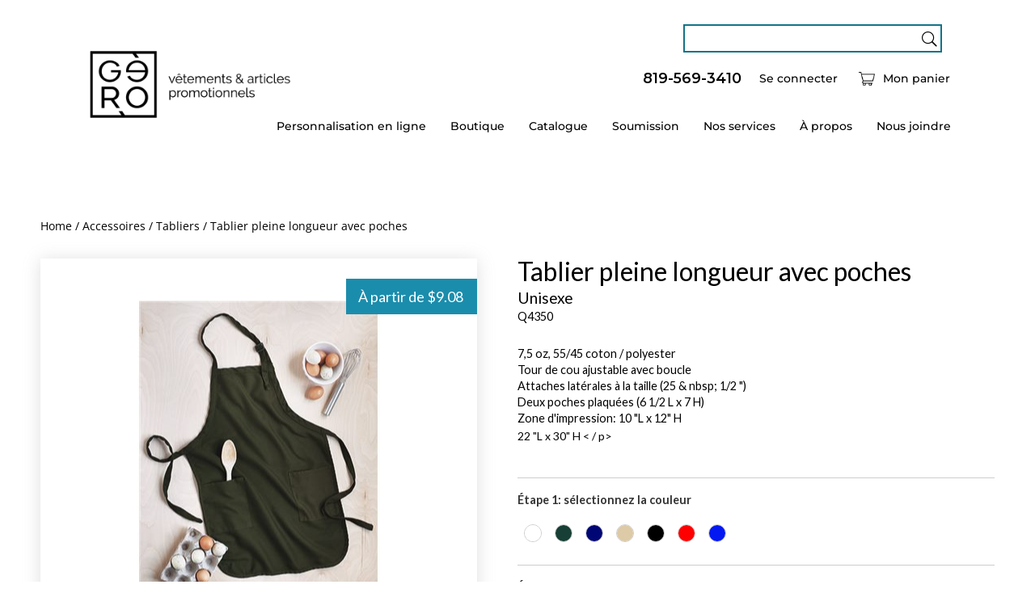

--- FILE ---
content_type: text/html; charset=utf-8
request_url: https://www.google.com/recaptcha/api2/anchor?ar=1&k=6Lf88pkpAAAAAJDspS0efqzJtbmsveDnKeUUN6Jw&co=aHR0cHM6Ly93d3cuZ2Vyb3Byb21vLmNvbTo0NDM.&hl=en&v=TkacYOdEJbdB_JjX802TMer9&size=invisible&anchor-ms=20000&execute-ms=15000&cb=ppzuxm8k2yty
body_size: 45743
content:
<!DOCTYPE HTML><html dir="ltr" lang="en"><head><meta http-equiv="Content-Type" content="text/html; charset=UTF-8">
<meta http-equiv="X-UA-Compatible" content="IE=edge">
<title>reCAPTCHA</title>
<style type="text/css">
/* cyrillic-ext */
@font-face {
  font-family: 'Roboto';
  font-style: normal;
  font-weight: 400;
  src: url(//fonts.gstatic.com/s/roboto/v18/KFOmCnqEu92Fr1Mu72xKKTU1Kvnz.woff2) format('woff2');
  unicode-range: U+0460-052F, U+1C80-1C8A, U+20B4, U+2DE0-2DFF, U+A640-A69F, U+FE2E-FE2F;
}
/* cyrillic */
@font-face {
  font-family: 'Roboto';
  font-style: normal;
  font-weight: 400;
  src: url(//fonts.gstatic.com/s/roboto/v18/KFOmCnqEu92Fr1Mu5mxKKTU1Kvnz.woff2) format('woff2');
  unicode-range: U+0301, U+0400-045F, U+0490-0491, U+04B0-04B1, U+2116;
}
/* greek-ext */
@font-face {
  font-family: 'Roboto';
  font-style: normal;
  font-weight: 400;
  src: url(//fonts.gstatic.com/s/roboto/v18/KFOmCnqEu92Fr1Mu7mxKKTU1Kvnz.woff2) format('woff2');
  unicode-range: U+1F00-1FFF;
}
/* greek */
@font-face {
  font-family: 'Roboto';
  font-style: normal;
  font-weight: 400;
  src: url(//fonts.gstatic.com/s/roboto/v18/KFOmCnqEu92Fr1Mu4WxKKTU1Kvnz.woff2) format('woff2');
  unicode-range: U+0370-0377, U+037A-037F, U+0384-038A, U+038C, U+038E-03A1, U+03A3-03FF;
}
/* vietnamese */
@font-face {
  font-family: 'Roboto';
  font-style: normal;
  font-weight: 400;
  src: url(//fonts.gstatic.com/s/roboto/v18/KFOmCnqEu92Fr1Mu7WxKKTU1Kvnz.woff2) format('woff2');
  unicode-range: U+0102-0103, U+0110-0111, U+0128-0129, U+0168-0169, U+01A0-01A1, U+01AF-01B0, U+0300-0301, U+0303-0304, U+0308-0309, U+0323, U+0329, U+1EA0-1EF9, U+20AB;
}
/* latin-ext */
@font-face {
  font-family: 'Roboto';
  font-style: normal;
  font-weight: 400;
  src: url(//fonts.gstatic.com/s/roboto/v18/KFOmCnqEu92Fr1Mu7GxKKTU1Kvnz.woff2) format('woff2');
  unicode-range: U+0100-02BA, U+02BD-02C5, U+02C7-02CC, U+02CE-02D7, U+02DD-02FF, U+0304, U+0308, U+0329, U+1D00-1DBF, U+1E00-1E9F, U+1EF2-1EFF, U+2020, U+20A0-20AB, U+20AD-20C0, U+2113, U+2C60-2C7F, U+A720-A7FF;
}
/* latin */
@font-face {
  font-family: 'Roboto';
  font-style: normal;
  font-weight: 400;
  src: url(//fonts.gstatic.com/s/roboto/v18/KFOmCnqEu92Fr1Mu4mxKKTU1Kg.woff2) format('woff2');
  unicode-range: U+0000-00FF, U+0131, U+0152-0153, U+02BB-02BC, U+02C6, U+02DA, U+02DC, U+0304, U+0308, U+0329, U+2000-206F, U+20AC, U+2122, U+2191, U+2193, U+2212, U+2215, U+FEFF, U+FFFD;
}
/* cyrillic-ext */
@font-face {
  font-family: 'Roboto';
  font-style: normal;
  font-weight: 500;
  src: url(//fonts.gstatic.com/s/roboto/v18/KFOlCnqEu92Fr1MmEU9fCRc4AMP6lbBP.woff2) format('woff2');
  unicode-range: U+0460-052F, U+1C80-1C8A, U+20B4, U+2DE0-2DFF, U+A640-A69F, U+FE2E-FE2F;
}
/* cyrillic */
@font-face {
  font-family: 'Roboto';
  font-style: normal;
  font-weight: 500;
  src: url(//fonts.gstatic.com/s/roboto/v18/KFOlCnqEu92Fr1MmEU9fABc4AMP6lbBP.woff2) format('woff2');
  unicode-range: U+0301, U+0400-045F, U+0490-0491, U+04B0-04B1, U+2116;
}
/* greek-ext */
@font-face {
  font-family: 'Roboto';
  font-style: normal;
  font-weight: 500;
  src: url(//fonts.gstatic.com/s/roboto/v18/KFOlCnqEu92Fr1MmEU9fCBc4AMP6lbBP.woff2) format('woff2');
  unicode-range: U+1F00-1FFF;
}
/* greek */
@font-face {
  font-family: 'Roboto';
  font-style: normal;
  font-weight: 500;
  src: url(//fonts.gstatic.com/s/roboto/v18/KFOlCnqEu92Fr1MmEU9fBxc4AMP6lbBP.woff2) format('woff2');
  unicode-range: U+0370-0377, U+037A-037F, U+0384-038A, U+038C, U+038E-03A1, U+03A3-03FF;
}
/* vietnamese */
@font-face {
  font-family: 'Roboto';
  font-style: normal;
  font-weight: 500;
  src: url(//fonts.gstatic.com/s/roboto/v18/KFOlCnqEu92Fr1MmEU9fCxc4AMP6lbBP.woff2) format('woff2');
  unicode-range: U+0102-0103, U+0110-0111, U+0128-0129, U+0168-0169, U+01A0-01A1, U+01AF-01B0, U+0300-0301, U+0303-0304, U+0308-0309, U+0323, U+0329, U+1EA0-1EF9, U+20AB;
}
/* latin-ext */
@font-face {
  font-family: 'Roboto';
  font-style: normal;
  font-weight: 500;
  src: url(//fonts.gstatic.com/s/roboto/v18/KFOlCnqEu92Fr1MmEU9fChc4AMP6lbBP.woff2) format('woff2');
  unicode-range: U+0100-02BA, U+02BD-02C5, U+02C7-02CC, U+02CE-02D7, U+02DD-02FF, U+0304, U+0308, U+0329, U+1D00-1DBF, U+1E00-1E9F, U+1EF2-1EFF, U+2020, U+20A0-20AB, U+20AD-20C0, U+2113, U+2C60-2C7F, U+A720-A7FF;
}
/* latin */
@font-face {
  font-family: 'Roboto';
  font-style: normal;
  font-weight: 500;
  src: url(//fonts.gstatic.com/s/roboto/v18/KFOlCnqEu92Fr1MmEU9fBBc4AMP6lQ.woff2) format('woff2');
  unicode-range: U+0000-00FF, U+0131, U+0152-0153, U+02BB-02BC, U+02C6, U+02DA, U+02DC, U+0304, U+0308, U+0329, U+2000-206F, U+20AC, U+2122, U+2191, U+2193, U+2212, U+2215, U+FEFF, U+FFFD;
}
/* cyrillic-ext */
@font-face {
  font-family: 'Roboto';
  font-style: normal;
  font-weight: 900;
  src: url(//fonts.gstatic.com/s/roboto/v18/KFOlCnqEu92Fr1MmYUtfCRc4AMP6lbBP.woff2) format('woff2');
  unicode-range: U+0460-052F, U+1C80-1C8A, U+20B4, U+2DE0-2DFF, U+A640-A69F, U+FE2E-FE2F;
}
/* cyrillic */
@font-face {
  font-family: 'Roboto';
  font-style: normal;
  font-weight: 900;
  src: url(//fonts.gstatic.com/s/roboto/v18/KFOlCnqEu92Fr1MmYUtfABc4AMP6lbBP.woff2) format('woff2');
  unicode-range: U+0301, U+0400-045F, U+0490-0491, U+04B0-04B1, U+2116;
}
/* greek-ext */
@font-face {
  font-family: 'Roboto';
  font-style: normal;
  font-weight: 900;
  src: url(//fonts.gstatic.com/s/roboto/v18/KFOlCnqEu92Fr1MmYUtfCBc4AMP6lbBP.woff2) format('woff2');
  unicode-range: U+1F00-1FFF;
}
/* greek */
@font-face {
  font-family: 'Roboto';
  font-style: normal;
  font-weight: 900;
  src: url(//fonts.gstatic.com/s/roboto/v18/KFOlCnqEu92Fr1MmYUtfBxc4AMP6lbBP.woff2) format('woff2');
  unicode-range: U+0370-0377, U+037A-037F, U+0384-038A, U+038C, U+038E-03A1, U+03A3-03FF;
}
/* vietnamese */
@font-face {
  font-family: 'Roboto';
  font-style: normal;
  font-weight: 900;
  src: url(//fonts.gstatic.com/s/roboto/v18/KFOlCnqEu92Fr1MmYUtfCxc4AMP6lbBP.woff2) format('woff2');
  unicode-range: U+0102-0103, U+0110-0111, U+0128-0129, U+0168-0169, U+01A0-01A1, U+01AF-01B0, U+0300-0301, U+0303-0304, U+0308-0309, U+0323, U+0329, U+1EA0-1EF9, U+20AB;
}
/* latin-ext */
@font-face {
  font-family: 'Roboto';
  font-style: normal;
  font-weight: 900;
  src: url(//fonts.gstatic.com/s/roboto/v18/KFOlCnqEu92Fr1MmYUtfChc4AMP6lbBP.woff2) format('woff2');
  unicode-range: U+0100-02BA, U+02BD-02C5, U+02C7-02CC, U+02CE-02D7, U+02DD-02FF, U+0304, U+0308, U+0329, U+1D00-1DBF, U+1E00-1E9F, U+1EF2-1EFF, U+2020, U+20A0-20AB, U+20AD-20C0, U+2113, U+2C60-2C7F, U+A720-A7FF;
}
/* latin */
@font-face {
  font-family: 'Roboto';
  font-style: normal;
  font-weight: 900;
  src: url(//fonts.gstatic.com/s/roboto/v18/KFOlCnqEu92Fr1MmYUtfBBc4AMP6lQ.woff2) format('woff2');
  unicode-range: U+0000-00FF, U+0131, U+0152-0153, U+02BB-02BC, U+02C6, U+02DA, U+02DC, U+0304, U+0308, U+0329, U+2000-206F, U+20AC, U+2122, U+2191, U+2193, U+2212, U+2215, U+FEFF, U+FFFD;
}

</style>
<link rel="stylesheet" type="text/css" href="https://www.gstatic.com/recaptcha/releases/TkacYOdEJbdB_JjX802TMer9/styles__ltr.css">
<script nonce="8jZxCXR6FtlaVwZTZ4pqxQ" type="text/javascript">window['__recaptcha_api'] = 'https://www.google.com/recaptcha/api2/';</script>
<script type="text/javascript" src="https://www.gstatic.com/recaptcha/releases/TkacYOdEJbdB_JjX802TMer9/recaptcha__en.js" nonce="8jZxCXR6FtlaVwZTZ4pqxQ">
      
    </script></head>
<body><div id="rc-anchor-alert" class="rc-anchor-alert"></div>
<input type="hidden" id="recaptcha-token" value="[base64]">
<script type="text/javascript" nonce="8jZxCXR6FtlaVwZTZ4pqxQ">
      recaptcha.anchor.Main.init("[\x22ainput\x22,[\x22bgdata\x22,\x22\x22,\[base64]/[base64]/e2RvbmU6ZmFsc2UsdmFsdWU6ZVtIKytdfTp7ZG9uZTp0cnVlfX19LGkxPWZ1bmN0aW9uKGUsSCl7SC5ILmxlbmd0aD4xMDQ/[base64]/[base64]/[base64]/[base64]/[base64]/[base64]/[base64]/[base64]/[base64]/RXAoZS5QLGUpOlFVKHRydWUsOCxlKX0sRT1mdW5jdGlvbihlLEgsRixoLEssUCl7aWYoSC5oLmxlbmd0aCl7SC5CSD0oSC5vJiYiOlRRUjpUUVI6IigpLEYpLEgubz10cnVlO3RyeXtLPUguSigpLEguWj1LLEguTz0wLEgudT0wLEgudj1LLFA9T3AoRixIKSxlPWU/[base64]/[base64]/[base64]/[base64]\x22,\[base64]\\u003d\\u003d\x22,\x22f0I4woRMflZ3w5vDisO/w6LCuysxwolNdiMWwqF4w5/CiAZQwptHM8Kjwp3CtMO/w7Anw7l6FMObwqbDncKxJcOxwqXDvWHDijTCgcOawp/DjAcsPzdSwp/DnhzDr8KUAwbCvjhDw4vDhRjCrA0Ww5RZwpTDnMOgwpZlwqbCsAHDt8OBwr0yHDMvwrkIOMKPw7zCjF/DnkXCqjTCrsOuw59rwpfDkMKywrHCrTFgXsORwo3DscKrwowUFlbDsMOhwowHQcKsw6/ClsO9w6nDlcKCw67DjTfDr8KVwoJqw5B/w5I/[base64]/w68xwoDDgxxUZsOjacOfw6PDncO6WAI3wovDrAZDXQNfMyTDscKrWMKaYjA+V8OpQsKPwp/DocOFw4bDkcKheGXCuMOgQcOhw5fDtMO+dXTDtVgiw63DssKXSRbCj8O0worDknPCh8OuUcOMTcO4YsKww5/Cj8ODNMOUwoR1w7pYK8OSw7RdwrkuW0hmwrVFw5XDmsOawo1rwozCocOPwrtRw6XDnWXDgsOowqjDs2g0WsKQw7bDu05Yw4xxXMOpw7czPMKwAwlNw6oWWMO3DhgIw4AJw6hhwpdBYzZlDBbDg8O5QgzCtDkyw6nDtMK5w7HDu3/DiHnCicKJw4M6w43DoHt0DMObw6E+w5bCrRLDjhTDq8OGw7TCiTLChMO5wpPDqX/[base64]/wr4kwoXDmcKmPsOBZ8KXFMKewpnCm8KOwpUya8OADH9Ow4TDusK4YXBWPFB7TFtnw5/CpHEuDh4gRTzDqQbDpDvCg2k9wofDiw4jw4vCog7Cm8Olw5Q7fwIiLMKLdnHDj8KEwr4FeiDCj14Vw6/DmcKISsO1FQTDuUtWwqIQw5kNBMObCcOsw7nCnMKWwpNWDiNaYQPDhDHDlyrDncOSw60RH8KKwq7DiVsNNkDDuG7DqMK6w6zDugQGw63Ct8OyBsOyFls4w6jChkgAwqN8X8O5wp/Cs1vCucK8wrZtPMOaw6TCtgrDnRzCmcKBLW5jwoIIA19wcMKowpsSMQvCssOrwoYYw6DDl8KcBBMww7JHwoPDt8KuWyRhW8KXFU58w7c5worDgQ8NEsKgw6cWBU1hBHtgA14fw4ksPsO9NcOpHjTCkMOJKy3Dq3DDvsKoOsOwdCEtVcK/[base64]/Cgy9xw5DDgcOycy/[base64]/wrPDvMKdGcKNX8KOwqhewqLCkB82wpQVWX3DmUxew644G0nCk8OxRiFWXnTDicO/UirCihPDsz5ReDR8worDl1rCkkJ9wqPDvB8ewq4uwpYeP8OEw7dMJkrDl8Kjw6J1ARgTIcO0w6PCqlMINzDChC7DtcOIwqFzw5TDuRfDiMOPQ8KSwpbDgcO+wrtxw69mw5HDusOFwptwwrNJwoLCisOCY8OtTcKoEU0DCcK6w7rCs8OwacOtw4/CgAXCtcKITQbDg8OhCjtnwoJ8fcO/dcOSJsOxFcKWwqbDkh1Awqthw4M1wqwVw6nCrsKgwrXCi2jDuHXDvGZ4J8OkQMOdwqFPw7fDqyrCp8ODfsONw6oCTnMcw6U1wq4HUcKtwoUXPRwow5nCgFc0ZcO7TWfCohtzwqgHei/DscOnUsOLw6LClmkLwojCqMKRdQfDnXl4w4Q2IMK0cMOcZytlWMKEw5rDm8O4JQVDTzwlwq/ClBPCsV7Dk8OiaSsLKsKgPMOOwrRrL8Okw63CnzbDvBLCjyzCpX1FwodAdkRUw4zCm8KwLj7Cv8O2w47CkWJqwpsIw4LDnSnCgcK1D8KFwrDDssOcw7vDjkXCgsOhwoFLREvDicK6w4DDjSp8wo8UJyDCmTx8aMOfw6/CkFxHw4RnJl/DmcKgQ3tgQVEqw7jCisOnekDDgyUgwqo8w4vDjsOwacKEc8KRw7lKwrZFN8KJwqTCkMKvSBfCqUDDqx4jwoXCmj5nDMKJTQR2DFZmwqnCkMKHDHRadivCisKSw5Nbw7LCi8K+Z8OxGMO3w4zCqlsaaGfDlnsfw6Q5w7TDqMOEYDNHworClW9/w4bDs8K9IcOzTsOYXCZ/wq3CkGvDlwTCt3dJBMOpwrVoJA07wpMPQjDCkFAkTsKnw7HCuRtlwpDDghfDlMKawq3DhhzCoMKvAMKUwqjCuwvCl8KJwqHCvEnDohFOwrtiw4QMMgjCjcORwrLCp8OeTMOcQw3CvMOgTwIYw6IHTjvDmTvCtXQ9T8OXZWPCsUfCscKzw47CvcOGMzUkwpDDs8O/woRMw4puw67DgEfDpcK7wpV5wpZ4w4Fmw4FrLcK2Em/DlcO/wqvCp8OwOcKBw57Dl2EQLcK4c3/Dp0luX8KbBMONw7sefFpTwpURwqPCn8OCYnzDtMKAEMOSAcOgw7TCkDZXc8OtwrBKPk7CqR/ChDrDsMKFwql/KEPDqcKMwpzDs0FPRcO6w5XDjcKfYm3Dg8KSwqk3BDJew49OwrLDt8OuGcKVw4rCvcKVwoA6w4hhw6ZTw6zDvsO0bsKgaUvDicK/fFA/EV3CugBHcDvDrsKqRcOqwr4rw6Jzw45Vw6fCrMK1woJ6w6vCgMKGw6x9w6PDmsKEwoE/[base64]/[base64]/Cv15PEDXCrMOow55/TMKrw6HDssKhw5nCtDkVwoRFfgsmHykmw5wpwrVTw6gFCMOvD8K7w4fDu2waesOZw77CiMOhHmEKw6bCtQDCsUDDnTzDpMKhf1YeMMO6RsKwwpp7w6LDnG/CjMONw5zCqcO5wokgfHREX8OVejPCl8KhDSo9w50xwq7DssOVw53CtMObw5vCk2h1w6PClsOswo16wpHDmh96wp/DvsK0w4Nawpk4N8K7JcOVw7HDsEhVUw5Gw43DucO/wpLDr2DDsknCpHbCiFHDmA/DgVVbw6QdXWLCoMK8w6PDl8K5wqFuNwvCv8Kiw7fDgEFvBMKNw77ChjlCwptRAHQOw54+AEbDmH93w5YWMXRTwrXCn0YRwoVBDcKdXjbDjizCl8Oww4XDtsKCKMKDwr8ew6TDocOLwrd2dMKswr/CgcK0IsK+ZEPDtcOJGl/DpEl4AcKewpfCgsOyRsKBbcOCwoPCgkXDgyXDqxnCvFrCk8OCEBQlw6NXw4LDiMKXDnfDgl/CnTYtw6LDqsKhMcKXwrgRw754wq/CiMORUMOOWWnCusKhw73DuCrCjGrDksKMw51pAMOAQEwcSsKyEMKBCMOrE2MIJ8Kdwr0EEkTCisKnB8OCw6gBw7U8anJhw69iwonDicKQfsKLwpIww5HDp8KBwq3DgkVgfsKMwq7Do3vCg8Obwp0/[base64]/[base64]/DmsObAsK4CcOvClhUwqc7wpXCm8ONfsKeFHR2JcOsRjrDuVbDimDDr8OxU8Obw5wfLcOXw47DsEEdwrHDt8OhZsK/wrLDoSHDjEJ/woQkw7s/wpg4wq8ew5stQ8KWU8OewqfDocOgfcKtYh/Cm1Qbe8KwworDlsKgwqMwV8KdQsOJwrTDhsKeVGFcw6/DjkfDrsKCKsK3wq7DuifCsS0oOsOFM39ZYsOFwqJ6w5QCw5HCu8OSKHV/w6TDn3TDvsK5cihZw6DCviHClcOSwr3DrWzChBk6UkjDijFvUsKwwrnCqAzDqMO9GBfCugJtNkpYc8KWQ2fDp8Oowp53wo4Qw6dSW8K/[base64]/[base64]/[base64]/DqhnCjsOzP8Kmd3EdfMO2w40BPwHCgg/ChHJWGsOOScOlwpTDhRTDtsOFHjbDqjPCoXtpJMKxwrrCpy7CvzrCsmfDgEnDvUDCuyNiGGbCucKMK8OMwq7Cn8ONYiYmwojDmsOzwqszTysQPMKRwo5kNcO5w65tw7TCtcKaHmIlwpfCkw87w43DgHFBwpcJwrFRTyrCr8Opw57ClMKMTwXCt1XCh8K/EMOewqZnd0HDjwDDo20NH8Kmw7JoZMK6NkzCvFPDs11tw61VCTnCmsKqwqgOwqnClnDDsjYsPy1iacKwUwhZwrR5bMKFwpQmwpYKClEzwp8+w5TDi8O/FcOxwrDCvDfDpmggWnPDhsKCDC9nw7vCvWDCjMKlw54tEy3CgsOYbWTCrcORFnIrLMKpWcOEw4JwT3nDrMOxw5DDujfCrcOya8KNa8K5XcOtfSp/G8KKwqnDqXAqwo0lPVXDtkrDiDDCo8OXUQoaw7DDtsOBwrPCq8OOwpAQwokewpsvw7lTwqA8w4PDvcOUw7VCwrZCaHfCv8KpwrEUwo9Aw6BaGcOPCcO7w4jCjcONw4seBlLDpsO8woHCtH/Cj8KGw7jCk8OWwpc4dsO3RcK2TsOqUsK3w7M4XsOOMSN7w5jDiDkDw5xiw5/[base64]/DocOIdMOVwrXDijNmwqsBU8KXSy/CgMOLw4ZwXUkrw5I0w5xkTMOVwpYyFmPCigk0wqkywrJlSDwHw4HDlcKRaV/CmnrCgcKUfMOiMMKbHFVASsKuwpHCjMKhwooyZcKow71PKhlHezvDucKgwoRFwoMeHMK+w7QbI1oBKxfDhTJxwpTDg8KUw5zCmkRFw5UWVTzCvcKpHl9zwpXCrMKxVChvI2zDrMO1w4Uow7PDlsK2C3pFwqlEUsONYMK0RgzDmAATwqcYw4/CusOifcOCChESw4nDs0J2w7PCu8OiwrDDsTogRRPCpsKWw6RYD3hkN8KuBCFgwpssw4YsTXHDgcO+BMOZwod9w60Ewqo6w5lvwq8pw63CmA3CkWIDQMOPBjkTZsOTMsOdDw7ChBgkBlZxHCwOD8K3wrNqw6AFwpjCgcO4IMK/LsKsw4XCgsO0S0TDksKYwrvDiwQ/wpNpw6TCrsKTPMK0BsO/PxU6wrRuV8OUCTVEwpfCqBzCqUMjwpA9EBDDv8KxA0dZBzXDocOAwrUlEcKww7rCmsO3w7rDg1krWH7DlsKEwpPDglIDwqPDpMO1wrB2wrrDrMKTwpPCgcKRdxsewrvChl/DtEwWwqPCicKVwqoyKcKFw6dUOcKmwo8gK8KZwpzCs8KwJ8OYBcOzw4HCg1rCvMKbw6w1PsOiCcKxcsOnw5rCoMOdD8OJbRLCvgsiw719w53DqMOkI8ODIMOkJMO2HXILYTPCqQPCqMKVHSlxw6kqw4LDukZ5cSLCsxxqUsOYNsO3w73CvMOPwo/ChDnCj2jDvg9tw5vCgnLCscOUwqXDugTCpMK3wpkFw5xfw51dw7MWKXjCl0LDnCQ2woTDnX1+BcO7w6Y4w4trVcK2w77DjMKVEMKRw63CpTHCiBLDgXXCh8K1dggwwposZWQHw6PDp2g4RQPDmcOdOcKxF3fDuMOiZcO7eMKSbXXCoRnCgMO4Ok4GWcO4VcKzwo/DtW/DgWM4wqTDqsOEIMOdw7nCqQTDtcOvw6DCs8OBDsO7w7bDnUUSwrdkIcKTwpTDjz01PmjDllsQw7fCjMKjIcOgw7TDg8ONJsK2w70scMOzMMOnGsKXCjEcwrliw6x5woZMw4TDqG5Ewp53Y1jCgFwRwojDt8OwNydCeXszBA/DqMOHwqPDpw12w7ENDz9bJ1R3wpsYU1QIPkAFEnLDlDFbw67Dti7CosKVw7LComNtEUsgwpXCnHjCpMKqwrZDw7ljw5rDkMKOw4IBfSrCosKTwoENwqFvwoXCk8KWw7XDhG4UVA9xw7x3PlwdZgrDi8KxwoV2ZE9qZk1lwoXCmU7Dj0DDmjLDog/[base64]/CoX0Twq9fwobChcO0woXDkFHDvsO/GsKFwprCvWhiE0sgPjfCjsKnwqVMw45Wwo0/NcKfAMO5wpTCoinCuggTw5xQCkfDhcKywqUYKEd5EMKAwpsLJsO8TlBBw4MSwoVfICPCmMOvw7fCt8OqLzNaw6fDicKhwpLDvD/DiUrDoFfCncKcw5d8w4hgw6vDozTCszZHwpMHbDLDtMKkMxLDnMOzKBHCk8KRUsOadU/DqcKiw5HDh0gfA8OHw4zChys2w55VworDpSMZwpkdZiNac8OGw5d/[base64]/wp8Da8ONw61WwpBew4TDnMOOF1XCo3/CsQ92wrUnEMOjwpXDj8O6W8OOw5bCnMKww7BTVAHDiMKywonClMKOb0fDhGdxwpbDjAYOw7DCtFrCllcEfndbcMO2I1VGek/Cp0LCoMO7w6rCpcO5ElHCuWTCkjY2dgTCjcOiw7d0w7dxwoF0w6pSZQXCrFrDscOaHcO9BsKzcT55w4TCkEkMwp7CoS/Cp8Ord8OKWxvCpsOjwrjDs8Kmw7QPw57ClcOtwr/[base64]/CqcKrcCbChcO0LHEBFsOfwqZ0Xy9SBUrCucORRmgqIi/CkVQ9w6DCqw5dw7PChhLCnAddw4TCr8KmUzPCosOHQMKuw5V0b8OAwrh7w4lbwpvCncOZwpIwWwrDksOZVHUEwrrCrwhuGMOSHhrDoXY9ZX/Dg8KDbAbDtMOqw6hqwoLCjcKqEcOlRQPDn8OvIm1AJ14eb8ORAWFNw7hgGMOKw5zCk1ZEAUjCtAnCjD8kccKowox8dRcXQjnCocKsw6g2AMKsfsOmRwJOw5R4wp/CnhjCjMKxw7HDvcOEw7DDqzcVwrTCmEEawrDDrcKlZMKpw5PDucK2fEnDi8KldcK0DMKtw71xK8OOWFnDicKsUyXDn8OSwoTDtMO8ZsKFw7jDiVDCmsOmSsKNw6svDw3Dm8OScsOFwol/wpFFw4EuHsKXdG0ywrZTw6sgPsKQw4fDqywvIcODWCAawpLDq8O5w4QXw6YHwr8owp7DrsO8VMOuTMOVwpZawp/DlGbCscOXMExTQsK8DsKcWwpNTm3CmsKaccKcw6QJG8K6wqJGwrlLwrhIQ8KLw7nDp8Ovwp5QGcORXMKvSj7Dn8O+wpbDosOEwpfCml57XcKzwpDCvl43w6zDhcKSUcOOwrfDh8OXQHUUw4/Cj3lSwq3CtMKwUk86acKnRhLDscO6wq3Dsh4HbsOQJyXDisO5KFogTMOzOmJjwrfDumNLwoAwM3fDkMOpwrPDrcKdw7bDosOecsOSw6/[base64]/DkMOnw4NFwovDkMKDw7JTw4/DjmANw51TSsKvasKtWMKowpjDj8KdNETDlk81wpRswpcSwqNDw4FNK8Kcw5zCojZxNcO1Pj/CrsKoCiDDv1VCJFXDnhTChk7DtMKSwpN7wpJ9GDLDmWE+wp/ChsKnw4FqX8KJflTDmmXDhcOjw6sffMODw4RSQcOiworDp8Ktw7/DnMOuwoRPw6QvccOpwr83w7nCkGFOM8Otw47CrH1dwonCpcKGHi9Ywr1xwoTCnsOxwrBOKcOwwpYUw7TDh8OoJsKmL8OZwokbLRjChcOSwoxgJ0TCnEnCvydNw4zChnRvwq3CncOGHcK/IgUpwrzCuMKlG2PDgsKOe1bDjkPDqi7DgjMyesOzGcKfAMO1w7B9w5EzwrzDnsKzwonCmjXChcONwoIVwpPDoGfDmhZtaRUuNCfCmcKfwqAABcK7wqBdwqAFwqwLaMO9w4HCocOwKhAkJcOSwrpkw5bDiQwaMsOnZknCncK9FMKkYsO+w7J+w45QcsO/[base64]/DlsOEZlzCjwJeAcOWw5wZw5TCm8KPDBHCpGcHPsKGJMKYXAMgw5gnHcKWF8OAT8OLwo9VwqNXZMOww4QLBllwwpVfHsKtwqBmw4ppwqTCgV91H8OkwrkDwog7w6/CrcORwqbCmMOwc8K1dzccw5VBTcO2w7/CrSfCqMKNwoDCocK1IC/DnxLCisKoWMKBA2YFN248w7zDpsOnw5Mpwo5Uw7Zlw7ZOAl55OEcdw7fCg0pHOsOBwpbCosOocynCtMKqCEN3w78cMsO/wqbDo8OGw6NZB2sxwqRTd8OqUTnDpsOCwoY3w6bCj8OfI8KHT8OnR8OrXcK+w6TDu8KmwqbCnTXDvcOREMKSw6U5BGHCoF/CocOwwrfCq8KDw7fCo17CtcOIwqEBbMK1T8KFc0tMw7tmw4pGPiMvUMOlXDnDuQDCmsOPTEjCrTvDlWgiO8OrwrPCq8KCw45rw4AJw5B+c8OFfMK4S8KKwqErdMKdwrcNEz3CncKxTMK6wqXDmcOkPcKLBAnCq15sw6JJTRjCmClgecKGwpjDsD/DjBpUFMOde03CkyzCncOKa8OHwqnDhA4dHsOtG8K8wqISw4TDl3fDpQAEw6PDoMKCU8OkAcOMw41lw4JBd8OZBncFw5A5BRHDh8Kuw59zHsO3w4/DoHtDIsOHwpjDksOlw6TDrnwdB8KRKMKKwoE/Jwo7w7cAwqbDpMK7wrU+f3PCmSHDrsOfw5BpwpZGwr/CsA5RB8K3RD5vwoHDoVvDuMOsw61iwpDCnsOAGkJBRMOKwqzDgsKXAMKAw50/[base64]/[base64]/ClHzDjsKfw601PGXClGrDqMKew4YTwoXCj0/Dq3NewrDCjgPDhsOED3F7A3fCg2TDqsO0w6DCvMKTW3bCrn/CmsOmTMK9w6bCnBtuw74QPcKDTgp3QcOWw5c8wo3CkWBBW8KUABUKwpvDscKkwp7DqsKqwpzCq8Oww4AvNMKawr51wqDChsK4Ak0lwoDDn8KBwovDtcKyAcKvw4wID0Bfw5UNwoVTJXRPw6M/CsKSwqsRVALDpANebkbCgsODw6bDkMOrwoZvAFrCmiXCiCfDvMO3ci3Dmi7CvMKqwpFmw7jDlsKWdsOBwrIlBQsnwrnDr8KkJwB3eMOKIcOgJEjCp8OBwp5gC8OBGzMHw5nCrsOqbMOww5zChWPCl0QrZh8lZGDDtcKPwo/CunAee8O6PsOTw6nDjMOnE8Ovw7oNG8OLw7MVw5tMwqvChMKGFsO7wr3Dh8KoCsOnw4jDgMOQw7/DmUrDqQdAw6lGBcORwpnCksKhYsK7w5vDj8KjOE16w5fCqcOLLMKofcKTwpMMTsOhO8KTw5YfVsKZWwBpwpnCkMOgKzJ2FMKmwonDuTZbVijCocO0GMOPREgNXTTDkMKoBR5bYU1tM8KzQX7DtMOsScKXOcOdwrDCgMOhdT/[base64]/wrtaw5NdNygJw7nDp1ltwqYOw4XDrRYXwozDhcOYwqTCpyJ3VSJkLi/ClsOILB8cwohkfsOHw5pBYMOINcK5wrDDtDnDosO+w6bCryJOwoXDoVnCtcKfYsKOw7XCvAxBw6toGsOaw6VQHG/Do3IaMcOMwpXCq8OUw7DCnhNXw7g8OAnDmg/CrTXDtcOMew4Ow4TDkcOcw4fDmsKdwpnCocOpAgzCjsKmw7PDllQtwpXChXnDkcOGX8KZw7jDkcKsIjTCrEXDo8KeJsKOwo7CnmJmw4zCtcOSw7NVIsOUFH/Cv8OnZBl1wp3DiAhtb8OywrNgecKcw75ewrcXw6gSw60vVsKjwrjCm8KRwrTCgcKuFBnCs0TCjHbDgkhtwpDDpDIaZ8OXw4BsYcO5Gy0rXxxuD8KhwpDDnMOmwqLCs8O/f8OzLkk6GcKHYGgzwpXDn8OTw5zCs8Omw7Mdw5MfKMOewqbDjwbDlzgrw79Iw55uwqbCvHUhK1d3wqpaw6DCt8K0ak8AVMOrw4E2PEJewrNRw5cXBHVpw5nCog7DuRVNUcKEQy/CmMODLHhcOGbDucO0wqjDjlcKbcK5w7zDsjMNOG3DhlXDk1d7w4xLAsKaworCp8KZJ3hXw6nCrifCvg57wpc6w4PCun8bejI0wofCtMKuAsKDCgXCrVXDtcKmwp/[base64]/CmsKMXjLDisOBw7bCvy8hZsOMU8O3w7ANccO7w6HCiixsw6LCpsKaYybDtw7DpMORwo/Djl3DqkcCCsKfCCzCkGbCrMOcwoYfOMKNRSMUf8K4w4XCnyTDn8KcJsKHw7fCrcK8wrYgehvDtkLDowYvw64fwprDiMKuw6/CncKdw5TDgCh8TMK4X3szKmrDgHoqwrnCqlHCsm7ChMO5w7psw7xbNMKUdsKZYMKcw786WhDDq8O3w6lvScKnUi/CtMKswpTDm8OrViPChToOZsKBw4zCsWbCiyjCrjrCqsKnFcOuw45UKMOUfiBHFcOVw5bCqsKfwphofUfDtsOUw6/ClWbDhz/[base64]/Do8KLwpnDnE/DhsKqw7HCusK0w7NWMcOgJcOwEnleBX0ZacKYwpZNw4Fww5kKw6pvwrJ/w6orwq7DtcOMOnIVwrlHcwDDjsKZHMKpw4HCv8KhD8O2FiPDiSDCj8K+TB7CtcKSwoLCmsOFSsOecsOLHMKZahrDqcK/axI0wo4HM8ONwrQ0woTDrsKoPxZZwqk3TsK8bMKdOhDDtEPDiMKHJMOedcORWsKHTHhUw48rwot8w5RaY8Ovw7nCnGvDo8O+w7HCusK9w7bCmMKiw6rCqcO+w7/DgDJvVld5cMKhw45KZGvCoRvDoCvChsKAEsKlw6gPfMKzLsOdU8KWMD1pKMOQCnpeCjfCtAjDuzpRDcOgw4fDuMO2w5gxEnLCkQA4w7PDqRPCiQNgwrzDkMOZCSbDnWXClsOQEHzDnizCu8OPCsOxSsOtw5jDhMK8w4gEw7vCg8KOQR7DrGPCsH/[base64]/DnsKuZMKSRMKaw4x4wrDDqy3CjG/CswnDpsKbPcKmD1plOAIZJsKbNsKjPcOfNTcHw7HDsSzDvMOGAsOWwo7Dv8OUw6l6DsKfw57CpAjCqsOSwrrCrVpdwq1yw47Cs8KXw5DCnD7DvTMmw6/Cm8Khw5wEwrjCrz0KwqXCuHJdHcOCMcOow7l1w7dwwozCrcO4GQt+wqlNwrfChUfDmEnDhXXDk34Aw4F5ZsODeTzDoAYaJnoaQcOXwq/CkBZ4w5jDkcOkw5TDjAVYJ0Ivw6LDrHXDnFU9AiFBQ8KpwqMbdMOJw6fDmQRWKcONwrvDscO8Y8OJWMOswohZNcO/Aw0US8Ovw7/CtMKAwq5hwoVPQHXCsAvDoMKXwrTDlMO/KDwlfn9cEEXDm0HDkjDDkQxBwovCj2HCmSjCmsKew54cwoIZb1BYJMKPw5TCkhNQwo3CpnBTwrTCoEUiw5oSw79Qw7cGwrTDusOAI8K7wrZUemh+w43DgGXCmMK/UytkwrvCuBgbAcKaOAkvGhhpMcONwprDgMKAfcKgwrnDkxjDmSDCgjMxw7vCvyHDjz/DrMOeYnYpwrfDgSDDkn/[base64]/CrsOEY8Ogw5rCqTPDpxnCsW8UDMKZWzUzw4bCmgRqQMO7wrbCq3vDsyMKwo1fwosGJHPChU/DoXfDgAfCi13DjDnCscOwwpAxw5lTw5zCqkEcwqVFwpXCiWPCncKxw7vDtMOIUMOYwo1jNB9Qw7DCv8KGw5xzw7DCgsKVAwzDrwvDsWLDmsOmT8Otw5drw5BwwqR1w58jw6MKw6TDl8KIfcOgw5fDqcOnFMKeEsO4N8K2MsKkw5bCjXg8w5gcwqV4wp/DvHLDgHnCuwHCm2LDgAbDmSwefR8/w4XDu0zDhcKDNm0adTXCssO7BibCtj3Dii7DpsKdw6jDtMOMHVvDtzkcwoEEwqN3woxowoFZY8KKA01MBQ/CrMK4w5Ukw7oKGsKUwpkcw4HDvXPCoMKnd8Knw4XCj8KzD8KGw4jCvcOefMOra8OMw7jDgcOcwrsew5kLwqPDnnwgwrTCrVvDqsKxwpB9w6PCocOKeV/CrMO1FyfDi1fCvsKUMAvCo8O0w5nDklw2wrhdw5R0FcK1LHtbfisww6tTwq3DtAkLEcOUDsKxRcOpwr/CoMO8LD3Cq8O4X8K7H8KIwp8Qw5xOwrfCqsOZw7ZRwo3DgMKOw7g1woTDqBTCszk5w4YtwqUIwrfDhzpRbcKtw5vDjMKyXGYFbsK3w5VIwofDmSU6wrTCh8KwwrnCgMKswr3CpsK0EMK+wqJBwroGwqJcwq3CvgZPw4fCjgfDtn3Coz5/UMOxwpxrw58LDcOiwozDncKaUzXCgyEpLQ3Cs8ODOMKIwpjDmQfCqH4aW8Kcw4Vgw5Z6OjA1w7DDn8KRJcO4cMKowpgzwqbCumnDgMKTe2vDoQHCgsOGw5dXZyTCgEVvwo4vw4lsLErDmsK1w6lfEnrDmsKHby7Dkm49wpLCpgTCg2DDpSUmwo/DnzPDrhlxKGlww7rCvAPCmsOXXUl0OcKQJQXClMO9w6vCtRPCk8KvdVF9w5QUwodlWwfCtA/[base64]/[base64]/[base64]/Cg3MkcynDrcO+S8Kow6t1wo3CjGZ8P8OOF8K2ZEnCoEw/E2LDrAnDosO6woAaa8KsQcKow4JqO8OYIcOnwr/CuHrCiMKvw60le8OyTDQ+F8Osw6bCucO4w5PCnEFlw6NlworDnG0AKm59w6LCtBnDtUE+azwbFBcnw5rDjFxXFxNyWMKdw7oEw4zCkcOUX8OOwoFdfsKVHcKVbnNow7LDrSPDqcKlwoTCrHzDvAHDkDBIfidzOAUIX8OtwrBKw5UFHhIHwqPCpSxAw6/Dmk5CwqY6DxHCo0kSw5TCqcKjw5BDDVnCk1rDrsOHN8KnwqrChkIzJMKewp/CscKyIUQTwo/DqsO+csORwqbDtQnDjl8UVsKjwqfDuMOyesOcwrFrw4E0K3DCqMKMEQNhYDzCiVnClMKvw7XCg8O/w4bCscO0TMK5wqHDuBbDpTHDi3YYwqHCssK6BsKQUsKWP1JewrUdwpF5KxnDqEpUw4bCs3TDhX56w4XCnwTDuQVBw6TDgSYLw4gvwq3DqQDCuSsRw7vCm2QyPXBxIl/DiCAGH8OqSnvCkcOjRMKOwod+DsKowqfCrMOfw4zCsEvCnWoKYTwsB1wNw5/DmRVrVwLCu1lAwqLCjMKhw6BQKsK8w4rDimVyXMKIAG7CoSTCrR0rwoXCn8O9OzpNwpzClxPClcO7BsK8woE9wrobw5YjUcOSHMKiw4/DrcKSCTdGw6/DjMKVw54ed8Oow4/Ckw3DgsOyw6QWwojDiMKwwrDDv8KMwpTDgsOkw7NSworDksOqbmFgEcKFwqXDlMOAw7wnATURwot4SEPCnCLDjsOFw4nDqcKHT8KhUC/Ci2lpwroUw7NTwo3CpmfDscK7bW3DvgbDmcOjwrnDjknCkWfChsOzwrIaAA/Csms9wrhcw5Ikw5paD8O7JCtvw5LDnsKlw6LCtS/[base64]/Dm8KTw4ksw4XDiMONwosuwqjCr8KkKQFiw77CmwrCqnlAWsO/R8KjwrHCqcKfwqrCj8OdUmvDh8O5UlbDpydFO1ZpwrVbw5o4w6XCp8KcwqzDu8KtwrAHWgjDim8xw4PCkMKzaR1gw6pbw515wqXCn8KAw4rCrsKsXR4Uw65uwocfVwDCoMKJw5AHwp5nwq9HYzPDlMKUE3QEIi/Dq8OEFsOfw7PDrMOTccOlwpMJPcO9wrk0woHDtMKvTVpCwr0Bw7RUwp9Jw4jDlsKffcK4wqM4VTbCpyknw6AQbzcbwr1pw5nDscOjw7zDpcOEw6QHwrJ2Pn/Ct8KhwqfDtj/CmsOYSsKiw6DCn8KGTMKXDsOacyrDv8KBenTDhMOyJMObaX7Dt8OKacOew7xNUcOHw5vClX15wpknZCkywoDDrSfDtcOIwq/Cl8OQD1wsw6rDuMKYwp/[base64]/CiMKZUcKtTsKMR8KnDGgPwrDCgsKMBivCvkvDosKoVXAMayg8LR7CpMOXK8OGwp1+CsK/[base64]/[base64]/DnMKuw6Euw4/Cry9wwonDuVcBw6zDmQ4SBcKDAcKLH8KCwrR7w6TDu8OdFHnDhxvDtQHCil7DnR7DgEDClVfCrsKNMMKVP8KWMMOcRhzCu0xawqzCvlMoNRgYcwTDkX3DtULDtMKuFx0owpEvwr9/w4XCv8OTen5Nwq7CusK5wrzDgsK0wrLDk8KkXl/[base64]/Djml8dgLDvBfCtsKTwojCtMO2wp9uCywUw4HCgcKkQ8KNw74ZworCrMOsw6jDlsKuN8O+w7vDikYiw583Xgokw4ksQMO0XDlRw45rwoTCqkMRw4rCg8OONzE5VS/[base64]/Dp8KHXcK+LHI7wqhJGXTCm8KfwqfDo8OHWFfCnwTCgMOcY8KJLcKBw7PChsKPJWVLwpnChMK/[base64]/[base64]/VsOGEWtVwr7Ci8OvwpPDngVNV0nCih9fDsKeaGXCt2LDtlnCrsKZJsOjw5HDncKIRcODJBnCgMOywoMmw54GTcKmwp7DujPDqsO6SFYOwogPwq3DjBrCtCHDpG0Nwp8XZE7Cq8K+wqLDqsKfEsKuwrzCunnCixZvPiHChix3bRt7w4LCusOeE8Onw5Qgwq/Dn0nDtcODQWHCm8KWw5PDgU4NwotmwqHCgjDDvcKQwodawrkCVV3DlhfCvsOEw6Amw4TDhMKewqjCpcOYKgIbwojDpQdvJzXCl8K9D8ObN8Kswrtmf8K6IcONwowEKFtSHgVdwovDr3jDp2kCEsO0WW/Dl8KQenfCtsK0HcK1w45fLErCgQl6XWXDimo3w5Z4wrvDgzVQw7AEecKpfldvPcOvw6hSwpB8WEwSCsO+wowXXsKIbMK8JcO1ZTvCncOjw69aw7HDqsOYwqvDh8OZTzzDt8KULcOiDMK4BlvDtDvDr8Ovw7PCr8Kow45mw77Cp8KAw6/CmMK8VCNWSsKswo1UwpbCimRyJVTDkWZUTMOew5jCq8ODw7QZS8KYI8OdbMK7w73CoAUSGcOSw5TCrgfDnMOOSy0twqTDjyIuHsOMSk7CqMKOw547wpAXwojDhx5Ww5/DvsOvw5jCoUNEwqrDpMKHK3dEwoTCnsKUccKbwpQJUEBmw4Ynwr7Dk3MfwonCnR1peTnDly7ChifDosKQB8O8w4UPdyjDlx7DsQ/DmS7Dp1ghwrVLwrlSwoLCpQjDrxPDq8OScHLChlXDtsKtL8KbGDxfESTDp2Y3wpfCmMKRw6bDlMOCwpbDqB/CoGfDiFbDoSTDisKScMOHwosOwpZAbUlZwoXCpERfw58CBQFiw6IrJ8KTE07Cj1BIwr8IYMKxJcKKwpYRw73Dg8OcYcO4DcKDDXM4w6/ClcOfQ1t1e8Kwwr8vwrvDjQXDh1rCosKxwqAeIxknI1obwpJ+w7oAw65Vw5JJNkYEFELCvykFwpVLwq1lw5DClcO5w5rConfCvcKHSyfCmQ/ChsKjwphGw5QLXQDDm8OmRVImR2BoURzDv2Q3wrTClMOHEcOie8KCUDgLw40JwqXDh8O0w6peCMOIw41sQsODw4wpw4INLmwYw5HCi8OOw67CkcKIRcOcw7Q7wpjDosK0wpdiwpEawqnCtE8YclzDqMKjQsKDw6NnS8O0UMOrPTjDhMOObmogwoXDj8OxScKkTW7Drx/DsMKQdcOlQcOAfsOuw40Dw43DuRJ4w64+C8Oiw6bDoMKvfSohwpTCnMOIc8KIa0c4wpxkUcOAwpdXJcKtNsO1wrEfw73Cink0C8KOF8KAH1TDjMOye8OYw6vCrQ0zAXFdBGoDKDYfw5/DvzZ5VcOpw4rDtMOLw4PCs8ORZcOhwpjCscOiw4PCrwdgdMOZRAbDj8Oyw40Gw7vDksOAFcKqQCPDpCHCmVptw4zCr8K/w6dNOU0gMsOfHA7Ct8OawoTDhnQtW8KYSnPDuioYw7rCoMK+RybDiUgDw4LDgw3CtCp3ExLCjgt2RBpJF8OXwrbDuBzCiMKYAWRbwqxFwpjDpG5bIMOeGizDv3Ydw6HDrn8ibcOwwoTCtwRFcivCmcKcVB8ofwbCnXtQwrpewog/eB9ow589BMOsfcKhJQRNCUd7w6jDssK3a1DDpQAqQizCv1s5W8KEJcKEw5FmcQNtw5QLwpnDnjrChsOgw7NJRDnCmcKbSX7CmhgLw5VtMSVpDD9Mwq/[base64]/DlxnDgQ87eHdjwoB/wq3DosKgwrEzwpPCkjXCr8OiG8Ojw5/DvsOJcxTDlArDpMOSwpIlMg0Fwp0jwqxsw4PCs3zDsmsDeMOQewZ8wqzCjx3CtcOFDcKfNcOZGsKUw5XCqMKMw5BFFDtfw4/Ds8OKw4vDrMO+wrYxbMKPXMOyw7F7wojDvnHCo8ODw4rCjkXCs0B5KA/DsMKRw5I9w7HDukjCtMO7UsKlM8KEw5/DgcOiw7p7wrDCsBbClsK1w5jCoEnChMO7CsOGS8OJTijDt8KlTMK3ZWRwwqZow4PDsmvCj8OGw6RGwqEwc3Nuw6/DhcO3w7vCj8OWwp/DksKmw5E6woZuLMKOS8OSw5LCvMKmw7DDucKJwokGw4PDgypgQlUoeMOKw7Uxw5LCkFTDvEDDg8OdwpDDjhzDucKawqhKw6XCg0rDpj1Iw7ZXNcO+QcOBfk/CtsK/wroUFcKIUhAoMsKVwo91wovClFTCs8Ohw709d3Egw4kaFW1Jw6l0fMOhf1DDgMKjS3fCnsKXHsKQMALCvA7CpcOgw7PCvMKXDAB2w45cw4o1IkN+HsOzFMKWwovCp8O5P0nDvsOWwq4lwqsyw4R9wqTCs8OFSsOLw4TDp0nDq2/[base64]/Dq8OzeMKPA1LDq8K3dcO6TMO5w6PDjsO1aTVbf8Ofw7XCkUbDikRdwpQKYMKfwqnDt8OMO1ddccOXw5DCrXVNBcOyw5fCo3nCq8OGw4whJydjwpvCjkHCvsO9wqc/wqDDvMOmwo/Do0ded3PCksKJd8K5wpnCqMKnwq44w4vDtMK/P27DlsKIdhjCgcKIdSzCtgDCuMODdQjCv2TDsMKOw5omYsKyQsOeNsK4W0fDnsKPeMK9OMKvZcKRwovDp8KbBxsgw43CvcO+KXHDtcONC8KvfsOuwphPw5g8T8KLwpDCtsKxPsKoQDXCkm/CgMOBwo1Xwp9Gw59aw6vClmTCrGDCvTLDtSvDpMOoCMOnwr/Cl8K1wrrDmsOhwq3DimJ6dsK7Ji/DmDgbw6DDrEtzw7NcF3XCh0jCmi/[base64]/Ds8O1IMO9w7ovwo3CixfDtsKrbcKLRsOLUl3ChEtwwqY3K8O8w7LDvXVfw7xGGMKwFUfDiMOrw4dUwrzCgW40w6fCtEAiw4bDhBQwwqojw49xIGbCrMOjJ8Ovw4s3wozCiMK+wr7CqHXDmsK4QsKKwrPDgsKAU8Klwo3DqV/Cm8KUAFzCv3ZbPsKgwrrCs8KhBSpXw5wRwoF9EFQbYsO+w4bDqcKJwovDqV7CosOVw4l+IzfCucKsScKBwoDChCUQwqXDlMOVwoQqNMOfwoVULcKhEA/[base64]/CosKUNmfDlMK9wrrCiysFw7/Cl8OhGA3CuEFGB8KoSx7CmG43BHJ/[base64]/Dg8KZMWJgw63Dt3EKwrrCuUkkwqfChcOfL8KkwpdUw7kLAsOsECnCq8KBXsOxY3LDkn5PLV15IXXDh0huBFfDr8ObUXMCw51dwpsEAhUQH8OvwqjCgGPCh8OZSkHCuMKkBloVw5FuwrRpFMKYScOgw7MxwrPCs8O/[base64]/DucOEWjVZSsK5w552G8KAw57Dlw/DmWVAw6FaE1h9w687ZyDDtELCnnHDqMODw7bDgTUvewXCp3okwpXChsK2Mj1xAkvCtzAFMMOrwpzCgUjCtF/[base64]/DvMOzL8OQS8K2wrHDpEfCtMOMeMObVHYTwq/DsmzCmMO0wprDmsKPQcOtwo/Dh1UaDcKRw6XDscKCdcO1w7rCqMOiB8Oew6onw4IhfRVHXsOVAcKIwppyw54Hwp58VkpPKFLDhx/DusKgwqsxw6wuw57Dp3tsH3vClHw0P8OPNwNqQsKLGsKJwqbCqMOKw7jDm0gLRsOVwr3CscOseDrCmjYKw53DosOWHMKtAHMkwpjDljgyRggxw7UJwrUBKsO+J8KyHybDvMKMemLDocOUAnzDucOmFih/[base64]\x22],null,[\x22conf\x22,null,\x226Lf88pkpAAAAAJDspS0efqzJtbmsveDnKeUUN6Jw\x22,0,null,null,null,1,[21,125,63,73,95,87,41,43,42,83,102,105,109,121],[7668936,224],0,null,null,null,null,0,null,0,null,700,1,null,0,\[base64]/tzcYADoGZWF6dTZkEg4Iiv2INxgAOgVNZklJNBoZCAMSFR0U8JfjNw7/vqUGGcSdCRmc4owCGQ\\u003d\\u003d\x22,0,0,null,null,1,null,0,0],\x22https://www.geropromo.com:443\x22,null,[3,1,1],null,null,null,1,3600,[\x22https://www.google.com/intl/en/policies/privacy/\x22,\x22https://www.google.com/intl/en/policies/terms/\x22],\x220fvRyY2OecunlIKKqwkbsKv7oXfKTBPx+Yi8CKfnnd0\\u003d\x22,1,0,null,1,1764644905558,0,0,[102,105,93,209],null,[172,159,178,217,61],\x22RC-S9tv7ynmAYEVWg\x22,null,null,null,null,null,\x220dAFcWeA7WV6O9r9ngJAQbfF_4M_WhcsEc6bUOj6ODMwVFw4ZKoV0zeZGnsr3oesEezDGvLsQXHP6RlNBmwPLBx_rfJj1xioiXpA\x22,1764727705597]");
    </script></body></html>

--- FILE ---
content_type: application/javascript
request_url: https://www.geropromo.com/wp-content/cache/minify/5cf87.js?x94658
body_size: 8672
content:
parcelRequire=function(e,r,t,n){var i,o="function"==typeof parcelRequire&&parcelRequire,u="function"==typeof require&&require;function f(t,n){if(!r[t]){if(!e[t]){var i="function"==typeof parcelRequire&&parcelRequire;if(!n&&i)return i(t,!0);if(o)return o(t,!0);if(u&&"string"==typeof t)return u(t);var c=new Error("Cannot find module '"+t+"'");throw c.code="MODULE_NOT_FOUND",c}p.resolve=function(r){return e[t][1][r]||r},p.cache={};var l=r[t]=new f.Module(t);e[t][0].call(l.exports,p,l,l.exports,this)}return r[t].exports;function p(e){return f(p.resolve(e))}}f.isParcelRequire=!0,f.Module=function(e){this.id=e,this.bundle=f,this.exports={}},f.modules=e,f.cache=r,f.parent=o,f.register=function(r,t){e[r]=[function(e,r){r.exports=t},{}]};for(var c=0;c<t.length;c++)try{f(t[c])}catch(e){i||(i=e)}if(t.length){var l=f(t[t.length-1]);"object"==typeof exports&&"undefined"!=typeof module?module.exports=l:"function"==typeof define&&define.amd?define(function(){return l}):n&&(this[n]=l)}if(parcelRequire=f,i)throw i;return f}({"JA8d":[function(require,module,exports){function e(e,t){if(!(e instanceof t))throw new TypeError("Cannot call a class as a function")}function t(e,t){for(var a=0;a<t.length;a++){var n=t[a];n.enumerable=n.enumerable||!1,n.configurable=!0,"value"in n&&(n.writable=!0),Object.defineProperty(e,n.key,n)}}function a(e,a,n){return a&&t(e.prototype,a),n&&t(e,n),e}(function(){var t=[].indexOf;jQuery(function(n){"use strict";return window.SV_WC_Payment_Form_Handler_v5_10_15=function(){function r(t){var a=this;if(e(this,r),this.id=t.id,this.id_dasherized=t.id_dasherized,this.plugin_id=t.plugin_id,this.type=t.type,this.csc_required=t.csc_required,this.csc_required_for_tokens=t.csc_required_for_tokens,this.enabled_card_types=t.enabled_card_types,n("form.checkout").length)this.form=n("form.checkout"),this.handle_checkout_page();else if(n("form#order_review").length)this.form=n("form#order_review"),this.handle_pay_page();else{if(!n("form#add_payment_method").length)return void console.log("No payment form found!");this.form=n("form#add_payment_method"),this.handle_add_payment_method_page()}this.params=window.sv_wc_payment_gateway_payment_form_params,"echeck"===this.type&&this.form.on("click",".js-sv-wc-payment-gateway-echeck-form-check-hint, .js-sv-wc-payment-gateway-echeck-form-sample-check",function(){return a.handle_sample_check_hint()}),n(document).trigger("sv_wc_payment_form_handler_init",{id:this.id,instance:this})}return a(r,[{key:"handle_checkout_page",value:function(){var e=this;return"credit-card"===this.type&&n(document.body).on("updated_checkout",function(){return e.format_credit_card_inputs()}),n(document.body).on("updated_checkout",function(){return e.set_payment_fields()}),n(document.body).on("updated_checkout",function(){return e.handle_saved_payment_methods()}),this.form.on("checkout_place_order_".concat(this.id),function(){return e.validate_payment_data()})}},{key:"handle_pay_page",value:function(){var e=this;return this.set_payment_fields(),"credit-card"===this.type&&this.format_credit_card_inputs(),this.handle_saved_payment_methods(),this.form.submit(function(){if(n("#order_review input[name=payment_method]:checked").val()===e.id)return e.validate_payment_data()})}},{key:"handle_add_payment_method_page",value:function(){var e=this;return this.set_payment_fields(),"credit-card"===this.type&&this.format_credit_card_inputs(),this.form.submit(function(){if(n("#add_payment_method input[name=payment_method]:checked").val()===e.id)return e.validate_payment_data()})}},{key:"set_payment_fields",value:function(){return this.payment_fields=n(".payment_method_".concat(this.id)),this.payment_fields.find(".validate-required .input-text").each(function(e,t){return!n(t).val()&&n(t).trigger("input")})}},{key:"validate_payment_data",value:function(){var e,t;return!this.form.is(".processing")&&(this.saved_payment_method_selected=this.payment_fields.find(".js-sv-wc-payment-gateway-payment-token:checked").val(),t="credit-card"===this.type?this.validate_card_data():this.validate_account_data(),e=!1!==n(document.body).triggerHandler("sv_wc_payment_form_valid_payment_data",{payment_form:this,passed_validation:t}),t&&e)}},{key:"format_credit_card_inputs",value:function(){var e,t,a,r=this;return e=n(".js-sv-wc-payment-gateway-credit-card-form-account-number").payment("formatCardNumber"),a=n(".js-sv-wc-payment-gateway-credit-card-form-expiry").payment("formatCardExpiry"),t=n(".js-sv-wc-payment-gateway-credit-card-form-csc").payment("formatCardCVC"),e.val()&&e.val().length>0&&e.trigger("change"),a.val()&&a.val().length>0&&a.trigger("change"),t.val()&&t.val().length>0&&t.trigger("change"),n(".js-sv-wc-payment-gateway-credit-card-form-input").on("change paste keyup",function(){return r.do_inline_credit_card_validation()})}},{key:"do_inline_credit_card_validation",value:function(){var e,a,r,i;return e=n(".js-sv-wc-payment-gateway-credit-card-form-account-number"),i=n(".js-sv-wc-payment-gateway-credit-card-form-expiry"),r=n(".js-sv-wc-payment-gateway-credit-card-form-csc"),a=n.payment.cardType(e.val()),t.call(this.enabled_card_types,a)<0?e.addClass("invalid-card-type"):e.removeClass("invalid-card-type"),n.payment.validateCardExpiry(i.payment("cardExpiryVal"))?i.addClass("identified"):i.removeClass("identified"),n.payment.validateCardCVC(r.val())?r.addClass("identified"):r.removeClass("identified")}},{key:"validate_card_data",value:function(){var e,t,a,r;return a=[],null!=(t=this.payment_fields.find(".js-sv-wc-payment-gateway-credit-card-form-csc").val())&&(t?(/\D/.test(t)&&a.push(this.params.cvv_digits_invalid),(t.length<3||t.length>4)&&a.push(this.params.cvv_length_invalid)):this.csc_required&&(this.saved_payment_method_selected&&!this.csc_required_for_tokens||a.push(this.params.cvv_missing))),this.saved_payment_method_selected||(e=this.payment_fields.find(".js-sv-wc-payment-gateway-credit-card-form-account-number").val(),r=n.payment.cardExpiryVal(this.payment_fields.find(".js-sv-wc-payment-gateway-credit-card-form-expiry").val()),(e=e.replace(/-|\s/g,""))?((e.length<12||e.length>19)&&a.push(this.params.card_number_length_invalid),/\D/.test(e)&&a.push(this.params.card_number_digits_invalid),n.payment.validateCardNumber(e)||a.push(this.params.card_number_invalid)):a.push(this.params.card_number_missing),n.payment.validateCardExpiry(r)||a.push(this.params.card_exp_date_invalid)),a.length>0?(this.render_errors(a),!1):(this.payment_fields.find(".js-sv-wc-payment-gateway-credit-card-form-account-number").val(e),!0)}},{key:"validate_account_data",value:function(){var e,t,a;return!!this.saved_payment_method_selected||(t=[],a=this.payment_fields.find(".js-sv-wc-payment-gateway-echeck-form-routing-number").val(),e=this.payment_fields.find(".js-sv-wc-payment-gateway-echeck-form-account-number").val(),a?(9!==a.length&&t.push(this.params.routing_number_length_invalid),/\D/.test(a)&&t.push(this.params.routing_number_digits_invalid)):t.push(this.params.routing_number_missing),e?((e.length<3||e.length>17)&&t.push(this.params.account_number_length_invalid),/\D/.test(e)&&t.push(this.params.account_number_invalid)):t.push(this.params.account_number_missing),t.length>0?(this.render_errors(t),!1):(this.payment_fields.find(".js-sv-wc-payment-gateway-echeck-form-account-number").val(e),!0))}},{key:"render_errors",value:function(e){return n(".woocommerce-error, .woocommerce-message").remove(),this.form.prepend('<ul class="woocommerce-error"><li>'+e.join("</li><li>")+"</li></ul>"),this.form.removeClass("processing").unblock(),this.form.find(".input-text, select").blur(),n("html, body").animate({scrollTop:this.form.offset().top-100},1e3)}},{key:"handle_saved_payment_methods",value:function(){var e,t,a,r;if(r=this.id_dasherized,this.csc_required,a=this.csc_required_for_tokens,t=n("div.js-wc-".concat(r,"-new-payment-method-form")),e=t.find(".js-sv-wc-payment-gateway-credit-card-form-csc").closest(".form-row"),n("input.js-wc-".concat(this.id_dasherized,"-payment-token")).change(function(){if(n("input.js-wc-".concat(r,"-payment-token:checked")).val()){if(t.slideUp(200),a)return e.removeClass("form-row-last").addClass("form-row-first"),t.after(e)}else if(t.slideDown(200),a)return e.removeClass("form-row-first").addClass("form-row-last"),t.find(".js-sv-wc-payment-gateway-credit-card-form-expiry").closest(".form-row").after(e)}).change(),n("input#createaccount").change(function(){var e;return e=n("input.js-wc-".concat(r,"-tokenize-payment-method")).closest("p.form-row"),n(this).is(":checked")?(e.slideDown(),e.next().show()):(e.hide(),e.next().hide())}),!n("input#createaccount").is(":checked"))return n("input#createaccount").change()}},{key:"handle_sample_check_hint",value:function(){var e;return(e=this.payment_fields.find(".js-sv-wc-payment-gateway-echeck-form-sample-check")).is(":visible")?e.slideUp():e.slideDown()}},{key:"block_ui",value:function(){return this.form.block({message:null,overlayCSS:{background:"#fff",opacity:.6}})}},{key:"unblock_ui",value:function(){return this.form.unblock()}}]),r}(),n(document.body).trigger("sv_wc_payment_form_handler_v5_10_15_loaded")})}).call(this);},{}]},{},["JA8d"],null)
;"use strict";var _createClass=function(){function r(e,t){for(var n=0;n<t.length;n++){var r=t[n];r.enumerable=r.enumerable||!1,r.configurable=!0,"value"in r&&(r.writable=!0),Object.defineProperty(e,r.key,r)}}return function(e,t,n){return t&&r(e.prototype,t),n&&r(e,n),e}}();function _classCallCheck(e,t){if(!(e instanceof t))throw new TypeError("Cannot call a class as a function")}!function(){jQuery(function(i){function t(e){_classCallCheck(this,t),this.id=e.id,this.slug=e.slug,this.debug=e.debug,this.card_types=e.card_types,this.styles=e.styles,this.messages=window.sv_wc_payment_gateway_payment_form_params,i("form.checkout").length?this.handle_checkout_page():i("form#order_review").length?this.handle_pay_page():i("form#add_payment_method").length&&this.handle_add_payment_method_page()}return window.WC_Bambora_Payment_Form_Handler=(_createClass(t,[{key:"handle_checkout_page",value:function(){var e=this;return this.payment_form=i("form.checkout"),this.payment_ui_selector=".woocommerce-checkout-payment",i(document.body).on("updated_checkout",function(){return e.setup()}),i(document.body).on("updated_checkout",function(){return e.handle_saved_payment_methods()}),i(document.body).on("checkout_error",function(){return e.set_token(),e.unblock_ui()}),this.payment_form.on("checkout_place_order_"+this.id,function(){return e.verify_form()})}},{key:"handle_pay_page",value:function(){var e=this;return this.payment_form=i("form#order_review"),this.payment_ui_selector="#payment",this.handle_saved_payment_methods(),this.setup(),this.payment_form.submit(function(){return e.verify_form()})}},{key:"handle_add_payment_method_page",value:function(){var e=this;return this.payment_form=i("form#add_payment_method"),this.payment_ui_selector="#payment",this.setup(),this.payment_form.submit(function(){return e.verify_form()})}},{key:"handle_saved_payment_methods",value:function(){var n=this,e=i("div.js-wc-"+this.slug+"-new-payment-method-form");return i("input.js-wc-"+this.slug+"-payment-token").change(function(){return i("input.js-wc-"+n.slug+"-payment-token:checked").val()?e.slideUp(200):e.slideDown(200)}).change(),i("input#createaccount").change(function(e){var t=i("input.js-wc-"+n.slug+"-tokenize-payment-method").closest("p.form-row");return i(e.target).is(":checked")?(t.slideDown(),t.next().show()):(t.hide(),t.next().hide())}).change()}},{key:"setup",value:function(){var e,t,n,r=this,a="#wc-"+this.slug+"-account-number-hosted",s="#wc-"+this.slug+"-expiry-hosted",o="#wc-"+this.slug+"-csc-hosted";if(0===i(a+" iframe").length)return this.integration=customcheckout(),e={placeholder:i(a).data("placeholder"),brands:this.card_types,style:this.styles.card_number},n={placeholder:i(s).data("placeholder"),style:this.styles.expiry},t={placeholder:i(o).data("placeholder"),style:this.styles.cvv},this.hosted_inputs={card_number:this.integration.create("card-number",e),expiry:this.integration.create("expiry",n),cvv:this.integration.create("cvv",t)},this.hosted_inputs.card_number.mount(a),this.hosted_inputs.expiry.mount(s),this.hosted_inputs.cvv.mount(o),this.integration.on("brand",function(e){return r.on_card_type_change(e)}),this.integration.on("error",function(e){return r.on_field_error(e)}),this.integration.on("complete",function(e){return r.on_field_complete(e)})}},{key:"on_card_type_change",value:function(e){if(null!=e.brand)return i("#wc-"+this.slug+"-account-number-hosted").attr("class",function(e,t){return t.replace(/(^|\s)card-type-\S+/g,"")}),i("#wc-"+this.slug+"-account-number-hosted").addClass("card-type-"+e.brand),i("input[name=wc-"+this.slug+"-card-type]").val(e.brand)}},{key:"on_field_error",value:function(e){var t,n;if(null!=e.type&&null!=e.field){switch(e.type){case"CardNumberInvalid":n=this.messages.card_number_invalid;break;case"CvvNotSet":n=this.messages.cvv_missing;break;case"ExpiryIsInThePast":case"ExpiryIsNotSet":n=this.messages.card_exp_date_invalid;break;default:n=null!=e.message?e.message:null}switch(e.field){case"card-number":t=i("#wc-"+this.slug+"-account-number-hosted");break;case"expiry":t=i("#wc-"+this.slug+"-expiry-hosted");break;case"cvv":t=i("#wc-"+this.slug+"-csc-hosted")}return t.next(".bambora-hosted-error").remove(),n?t.after('<div class="bambora-hosted-error">'+n+"</div>"):void 0}}},{key:"on_field_complete",value:function(e){var t;if(null!=e.field){switch(e.field){case"card-number":t=i("#wc-"+this.slug+"-account-number-hosted");break;case"expiry":t=i("#wc-"+this.slug+"-expiry-hosted");break;case"cvv":t=i("#wc-"+this.slug+"-csc-hosted")}return t.next(".bambora-hosted-error").remove()}}},{key:"verify_form",value:function(){return!(this.is_selected()&&!this.has_token()&&!this.using_profile()&&(this.block_ui(),this.create_token(),1))}},{key:"create_token",value:function(){var t=this;return this.integration.createToken(function(e){return null!=e.token?(t.set_token(e),t.payment_form.submit()):(t.log(e.error.message,e),t.unblock_ui(),t.set_token(),i(".woocommerce-error, .woocommerce-message").remove(),t.payment_form.prepend('<p class="woocommerce-error">'+e.error.message+"</p>"),t.payment_form.removeClass("processing").unblock(),t.payment_form.find(".input-text, select").blur(),i("html, body").animate({scrollTop:t.payment_form.offset().top-100},1e3))})}},{key:"set_token",value:function(){var e=0<arguments.length&&void 0!==arguments[0]?arguments[0]:{},t=null!=e.token?e.token:"",n=null!=e.expiryMonth?e.expiryMonth:"",r=null!=e.expiryYear?e.expiryYear:"",e=null!=e.last4?e.last4:"";return i("input[name=wc-"+this.slug+"-js-token]").val(t),i("input[name=wc-"+this.slug+"-account-number]").val(e),i("input[name=wc-"+this.slug+"-exp-month]").val(n),i("input[name=wc-"+this.slug+"-exp-year]").val(r)}},{key:"block_ui",value:function(){return i(this.payment_ui_selector).block({message:null,overlayCSS:{background:"#fff",opacity:.6}})}},{key:"unblock_ui",value:function(){return i(this.payment_ui_selector).unblock()}},{key:"has_token",value:function(){return i("input[name=wc-"+this.slug+"-js-token]").val()}},{key:"using_profile",value:function(){return this.payment_form.find("input.js-wc-"+this.slug+"-payment-token:checked").val()}},{key:"is_selected",value:function(){return this.get_selected_gateway_id()===this.id}},{key:"get_selected_gateway_id",value:function(){return this.payment_form.find("input[name=payment_method]:checked").val()}},{key:"log",value:function(e,t){if(this.debug)return console.log("[Bambora] "+e),console.log(t)}}]),t),i(document.body).trigger("wc_bambora_payment_form_handler_loaded")})}.call(void 0);
;jQuery(document).ready(function($){var slider=$('#slider');var sliderWidth=slider.width();var sliderWrap=$('#slider ul');var sliderImg=$('#slider ul li');sliderImg.width(sliderWidth);var length=sliderImg.length;var width=sliderImg.width();var thumbWidth=width/length;var position=0;var pagerInnerWidth=0;var totalAWidth=0;var scrollWidth=0;sliderWrap.width(width*(length+2));slider.after('<div id="'+'pager'+'"><div class="pager-inner"></div></div>');var dataVal=1;sliderImg.each(function(){$(this).attr('data-img',dataVal);$('#pager .pager-inner').append('<a data-img="'+dataVal+'"><img src='+$('img',this).attr('src')+' width='+thumbWidth+'></a>');dataVal++;});$('#slider ul li:first-child').clone().appendTo('#slider ul');$('#slider ul li:nth-child('+length+')').clone().prependTo('#slider ul');sliderWrap.css('margin-left',-width);$('#slider ul li:nth-child(2)').addClass('active');var imgPos=pagerPos=$('#slider ul li.active').attr('data-img');$('#pager a:nth-child('+pagerPos+')').addClass('active');$(window).resize(onresize);addArrows();function onresize(){sliderWidth=slider.width();$('#slider ul li').width(sliderWidth);width=sliderImg.width();thumbWidth=width/length;sliderWrap.width(width*(length+2));sliderWrap.css('margin-left',-pagerPos*width);$('#pager a img').css("width",thumbWidth);}
$('#pager a').on('click',function(){pagerPos=$(this).attr('data-img');$('#pager a.active').removeClass('active');$(this).addClass('active');if(pagerPos>imgPos){var movePx=width*(pagerPos-imgPos);moveNext(movePx);}
if(pagerPos<imgPos){var movePx=width*(imgPos-pagerPos);movePrev(movePx);}
return false;});function pagerActive(){pagerPos=imgPos;$('#pager a.active').removeClass('active');$('#pager a[data-img="'+pagerPos+'"]').addClass('active');}
function moveNext(moveWidth){sliderWrap.animate({'margin-left':'-='+moveWidth},500,function(){if(imgPos==length){imgPos=1;sliderWrap.css('margin-left',-width);}
else if(pagerPos>imgPos){imgPos=pagerPos;}
else{imgPos++;}
pagerActive();});}
function movePrev(moveWidth){sliderWrap.animate({'margin-left':'+='+moveWidth},500,function(){if(imgPos==1){imgPos=length;sliderWrap.css('margin-left',-(width*length));}
else if(pagerPos<imgPos){imgPos=pagerPos;}
else{imgPos--;}
pagerActive();});}
function addArrows(){$('#pager').prepend($('<button>',{class:'prev'}));$('#pager').append($('<button>',{class:'next'}));pagerInnerWidth=$('.pager-inner').outerWidth();var nbImage=$('.pager-inner a').length;if(nbImage>0){totalAWidth=$('.pager-inner a').outerWidth(true)*nbImage;scrollWidth=totalAWidth/(nbImage/2);}
if(totalAWidth<=pagerInnerWidth){$('#pager .prev').hide();$('#pager .next').hide();}
$('#pager .next').click(function(){if(position<(totalAWidth-pagerInnerWidth)){position+=scrollWidth;$('.pager-inner a').css({'-webkit-transform':'translateX(-'+position+'px)','-moz-transform':'translateX(-'+position+'px)','-o-transform':'translateX(-'+position+'px)','transform':'translateX(-'+position+'px)'},'slow');}});$('#pager .prev').click(function(){if(position>0){position-=scrollWidth;$('.pager-inner a').css({'-webkit-transform':'translateX(-'+position+'px)','-moz-transform':'translateX(-'+position+'px)','-0-transform':'translateX(-'+position+'px)','-transform':'translateX(-'+position+'px)'},'slow');}});}
$('.carousel_container').each(function(){var jQuerythis=$(this);var jQuerygroup=jQuerythis.find('.carousel_group');var jQueryslides=jQuerythis.find('.carousel_item');var bulletArray=[];var currentIndex=0;var timeout;function move(newIndex){var animateLeft,slideLeft;advance();if(jQuerygroup.is(':animated')||currentIndex===newIndex){return;}
bulletArray[currentIndex].removeClass('active');bulletArray[newIndex].addClass('active');if(newIndex>currentIndex){slideLeft='100%';animateLeft='-100%';}else{slideLeft='-100%';animateLeft='100%';}
jQueryslides.eq(newIndex).css({display:'block',left:slideLeft});jQuerygroup.animate({left:animateLeft},function(){jQueryslides.eq(currentIndex).css({display:'none'});jQueryslides.eq(newIndex).css({left:0});jQuerygroup.css({left:0});currentIndex=newIndex;});}
function advance(){clearTimeout(timeout);timeout=setTimeout(function(){if(currentIndex<(jQueryslides.length-1)){move(currentIndex+1);}else{move(0);}},40000000);}
$('.next_btn').on('click',function(){if(currentIndex<(jQueryslides.length-1)){move(currentIndex+1);}else{move(0);}});$('.previous_btn').on('click',function(){if(currentIndex!==0){move(currentIndex-1);}else{move(3);}});$.each(jQueryslides,function(index){var jQuerybutton=$('<a class="carousel_btn">&bull;</a>');if(index===currentIndex){jQuerybutton.addClass('active');}
jQuerybutton.on('click',function(){move(index);}).appendTo('.carousel_buttons');bulletArray.push(jQuerybutton);});advance();});$('.tab-link').click(function(){if(!validate_color_sizes()){return;}
var tab_id=$(this).attr('data-tab');$('ul.tabs li').removeClass('current');$('.tab-content').removeClass('current');$(this).addClass('current');$("#"+tab_id).addClass('current');});$(".shop-form-item .shop-item-dropdown").click(function(){var current=$(this).parent().find(".shop-item-dropdown-options");if(current!=undefined){current.toggle();}
$(this).toggleClass('open');});$(document).click(function(e){if(!$(e.target).hasClass('open')&&$(e.target).parents('.shop-item-dropdown-options').length===0){$('.shop-item-dropdown-options').hide();$('.shop-item-dropdown').removeClass('open');}});$('.error-message').hide();var loading=false;var calculate_order_pricing_request=null;var product_data=JSON.parse($("#data-product-infos").attr('data-product-infos'));var used_logos=get_format_used_logo();var order_data={positions:{},quantities:{},product_id:product_data.product_id,pricing:{total_quantity:0},color:null};var current_position={index:0,colors:{},reused_logo:false,};$('select#send-to-department').on('change',function(){handle_order_data_change();validate_department();});$('input[name=color]').on('change',function(el){var colors_spans=$('label[for='+$(el.target).attr('id')+']').html();$("#selected-color-name").html($(el.target).attr('data-color-name'));$('#selected-color').html(colors_spans);order_data.color=$(el.target).val();if($("input[name^='size-quantity']").length==1){$("input[name^='size-quantity']").trigger('keyup');}
handle_order_data_change();});$("input[name^='size-quantity']").on('keyup',function(element){var size_id=$(element.target).attr('data-size-id');var quantity=parseInt($(element.target).val());if(!quantity){quantity=0;}
order_data.quantities[size_id]={id:size_id,name:$(element.target).attr('data-size-name'),quantity:quantity,};handle_order_data_change();});$("#add-to-cart-simple").on('click',function(){if(!validate_color_sizes()){return;}
add_to_cart(order_data);});$("#step-1-to-2-button").on('click',function(){if(!validate_color_sizes()){return;}
$("#change-product-features").show();reset_position_form();handle_order_data_change();});$("#change-product-features").on('click',function(){$("#change-product-features").hide();reset_position_form();handle_order_data_change();});$('input[name=printing_type]').on('change',function(el){var element=$(el.target);current_position.printing_type=element.val();reset_position_form(false);if(current_position.printing_type==="broderie"){$('div.step-content-3-item-inner.colors-block').hide();$(".buttons-content-item #logo-input-text b").html('(.eps, .ai, .pdf, jpg or .png)');$(".buttons-content-item #logo-input").attr('accept','.eps, .ai, .pdf, jpg, .png');}
if(current_position.printing_type==="serigraphie"){$('div.step-content-3-item-inner.colors-block').show();$(".buttons-content-item #logo-input-text b").html('(.eps, .ai or .pdf)');$(".buttons-content-item #logo-input").attr('accept','.eps, .ai, .pdf');}
if(current_position.printing_type==="decoration"){$('div.step-content-3-item-inner.colors-block').show();$(".buttons-content-item #logo-input-text b").html('(.eps, .ai or .pdf)');$(".buttons-content-item #logo-input").attr('accept','.eps, .ai, .pdf');$("input#printing_colors__1").trigger("click");}
$('div.step-content-3-item-inner.postion-block').show();$('div.step-content-3-item-inner.confirm-block').show();handle_order_data_change();});$('input[name=printing_colors_numbers]').on('change',function(el){var element=$(el.target);current_position.colors={};current_position.num_printing_colors=element.val();$("#printing_colors_numbers_error").hide();$('.logo-colors-container').empty();for(var index=1;index<=current_position.num_printing_colors;index++){color_input=$('<input name="printing_color_'+index+'" data-color-id="'+index+'" class="jscolor" value="fafafa" readonly >');new jscolor(color_input[0]);$('.logo-colors-container').append(color_input);}
$('.logo-colors-container input[name^=printing_color_]').on('change',function(color_el){var color_id=$(color_el.target).attr('data-color-id');current_position.colors[color_id]=$(color_el.target).val();if(Object.keys(current_position.colors).length!=current_position.num_printing_colors){$("#colors_error").show();}else{$("#colors_error").hide();}});$('.logo-colors-container input[name^=printing_color_]').trigger('change');update_reuse_logo_selector();});$('input[name=position]').on('change',function(el){var element=$(el.target);current_position.position_id=element.val();current_position.position_name=element.attr('data-position-name');current_position.position_size=element.attr('data-position-size');$('#position_error').hide();update_reuse_logo_selector();});$('input[name=reuse_logo]').on('change',function(el){current_position.reused_logo=$('input[name=reuse_logo]').is(":checked");if(current_position.reused_logo){$("#used_logo_selector_wrapper").show();$("#new_logo_selector_wrapper").hide();}else{$("#used_logo_selector_wrapper").hide();$("#new_logo_selector_wrapper").show();}});$('#logo-input').on('input',function(el){current_position.logo=el.target.files[0];current_position.reused_logo=false;$("#logo-input-error").hide();$("#logo-input-text").html(current_position.logo.name);});$('input[name=vectorize_logo]').on('change',function(el){current_position.vectorize_logo=$("input#vectorize_logo").is(":checked");});$('#embroidery').on('change',function(el){});$("#add_position").on('click',function(){add_position();});$("#add-to-cart").on('click',function(){add_to_cart(order_data);});function handle_order_data_change(){handle_order_data_colors(order_data);handle_order_data_quantities(order_data,product_data);handle_order_data_positions(order_data);handle_department(order_data);if(Object.keys(order_data.positions).length>0){$("button#add-to-cart").show();}else{$("button#add-to-cart").hide();}
order_data.pricing.total=order_data.pricing.total_quantity_amount+order_data.pricing.matrix_cost+order_data.pricing.decoration_cost+order_data.pricing.vectorization_cost;update_pricings(order_data.pricing,product_data);}
function handle_order_data_colors(order_data){if(order_data.color){}else{}}
function handle_department(order_data){if($('#send-to-department').length>0){order_data.department=$('#send-to-department').val();}}
function handle_order_data_quantities(order_data,product_data){var minimum_quantity=product_data.general.quantite_minimale;var total_quantity=get_total_quantity(order_data);if(product_data.produit_entreprise){var total_quantity_amount=total_quantity*product_data.pricing.base_price;order_data.pricing.total_quantity=total_quantity;order_data.pricing.total_quantity_amount=total_quantity_amount;calculate_order_pricings(order_data,product_data);}else{var total_quantity_amount=get_order_data_qantities_price(order_data);order_data.pricing.total_quantity=total_quantity;order_data.pricing.total_quantity_amount=total_quantity_amount;if(total_quantity>=minimum_quantity){$("#minimum-quantity-alert").hide();}else{if(total_quantity>0){$("#minimum-quantity-alert").show();}}
calculate_order_pricings(order_data,product_data);}}
function handle_order_data_positions(order_data){var matrix_cost=0;var decoration_cost=0;var vectorization_cost=0;for(var el in order_data.positions){var position_el=order_data.positions[el];matrix_cost=matrix_cost+parseFloat(position_el.amount);decoration_cost=decoration_cost+parseFloat(position_el.extra_cost);if(position_el.vectorization_cost){vectorization_cost=vectorization_cost+parseFloat(position_el.vectorization_cost);}}
order_data.pricing.matrix_cost=matrix_cost;order_data.pricing.decoration_cost=decoration_cost;order_data.pricing.total_amount_positions=matrix_cost+decoration_cost;order_data.pricing.vectorization_cost=vectorization_cost;}
function calculate_order_pricings(order_data,product_data){var order_form_data=format_order_data(order_data,false);order_form_data.append('action','get_order_pricing');if(calculate_order_pricing_request){calculate_order_pricing_request.abort();}
$('.calculations-loading').show();calculate_order_pricing_request=$.ajax({url:woocommerce_params.ajax_url,type:'POST',data:order_form_data,contentType:false,processData:false,success:function(response){update_pricings(response,product_data);$('.calculations-loading').hide();},error:function(error){$('.calculations-loading').hide();}});}
function add_to_cart(order_data){if(!loading){if(1==1){$("#add-to-cart-loading").show();$("#add-to-cart").addClass("disabled");$("#add-to-cart-simple-loading").show();$("#add-to-cart-simple").addClass("disabled");var order_form_data=format_order_data(order_data,true);order_form_data.append('action','product_details_block_add_to_cart');loading=true;$.ajax({url:woocommerce_params.ajax_url,type:'POST',data:order_form_data,contentType:false,processData:false,success:function(response){$("#add-to-cart-loading").hide();$("#add-to-cart").removeClass("disabled");$("#add-to-cart-simple-loading").hide();$("#add-to-cart-simple").removeClass("disabled");$("#modal .gero-modal-body.error").hide();$("#modal").show();$("#modal .gero-modal-body.success").show();$("#modal .gero-modal-body.success .message").html(response.message);loading=false;},error:function(error){$("#add-to-cart-loading").hide();$("#add-to-cart").removeClass("disabled");$("#add-to-cart-simple-loading").hide();$("#add-to-cart-simple").removeClass("disabled");$("#modal .gero-modal-body.success").hide();$("#modal").show();$("#modal .gero-modal-body.error").show();if(error.responseJSON){$("#modal .gero-modal-body.error .message").html(error.responseJSON.data.message);}else{$("#modal .gero-modal-body.error .message").html(_("ERROR","gero"));}
loading=false;}});}}}
function update_pricings(pricings,product_data){if(pricings.total_quantity||pricings.total_quantity==0){$("#total-quantity").html(pricings.total_quantity);}
if(pricings.total_quantity_amount||pricings.total_quantity_amount==0){$("#total-price").html(pricings.total_quantity_amount.toFixed(2)+' '+product_data.pricing.currency_symbol);}
if(pricings.taxes||pricings.taxes==0){$("#final-taxes").html(pricings.taxes.toFixed(2)+' '+product_data.pricing.currency_symbol);}
if(pricings.price_with_taxes||pricings.price_with_taxes==0){$("#final-total-order-amount").html(pricings.price_with_taxes.toFixed(2)+' '+product_data.pricing.currency_symbol);}
if(pricings.total_quantity||pricings.total_quantity==0){$("#final-total-quantity").html(pricings.total_quantity);}
if(pricings.total_amount_positions||pricings.total_amount_positions==0){$("#final-assembly-cost").html(pricings.total_amount_positions.toFixed(2)+' '+product_data.pricing.currency_symbol);}
if(pricings.vectorization_cost||pricings.vectorization_cost==0){$("#final-vectorization-cost").html(pricings.vectorization_cost.toFixed(2)+' '+product_data.pricing.currency_symbol);}
if(pricings.total||pricings.total==0){$("#final-total-order-amount").html(pricings.total.toFixed(2)+' '+product_data.pricing.currency_symbol);}}
function get_order_data_qantities_price(order_data){var total_quantity=get_total_quantity(order_data);var pu=get_quantity_price(total_quantity);var total_quantity_amount=total_quantity*pu;for(var el in order_data.quantities){var quantity_el=order_data.quantities[el];var surplus=product_data.pricing.surplus[quantity_el.id];if(surplus){total_quantity_amount=total_quantity_amount+(quantity_el.quantity*surplus);}}
return total_quantity_amount;}
function get_total_quantity(order_data){var total_quantity=0;for(var el in order_data.quantities){total_quantity=total_quantity+order_data.quantities[el].quantity;}
return total_quantity;}
function get_quantity_price(quantity){var price=product_data.pricing.base_price;var index=0;while(quantity>product_data.pricing.intervalle[index].quantite_max){if(product_data.pricing.intervalle[index+1]){index=index+1;}else{break;}}
price=product_data.pricing.intervalle[index].pu;return price;}
function format_order_data(data,include_logo){var form_data=new FormData();form_data.append('color',data.color);form_data.append('product_id',data.product_id);for(var el in data.quantities){form_data.append('quantities['+el+'][id]',data.quantities[el].id);form_data.append('quantities['+el+'][name]',data.quantities[el].name);form_data.append('quantities['+el+'][quantity]',data.quantities[el].quantity);}
for(var el in data.positions){form_data.append('positions['+el+'][printing_type]',data.positions[el].printing_type);if(data.positions[el].num_printing_colors){form_data.append('positions['+el+'][num_printing_colors]',data.positions[el].num_printing_colors);}
form_data.append('positions['+el+'][position_size]',data.positions[el].position_size);form_data.append('positions['+el+'][reused_logo]',data.positions[el].reused_logo?true:false);form_data.append('positions['+el+'][position_id]',data.positions[el].position_id);form_data.append('positions['+el+'][position_name]',data.positions[el].position_name);form_data.append('positions['+el+'][vectorize_logo]',data.positions[el].vectorize_logo?true:false);if(include_logo){if(data.positions[el].logo.id){form_data.append('positions['+el+'][logo]',data.positions[el].logo.id);}else{form_data.append('positions['+el+'][logo]',data.positions[el].logo);}}
for(var subel in data.positions[el].colors){form_data.append('positions['+el+'][colors]['+subel+']',data.positions[el].colors[subel]);}}
if(data.department!=undefined){form_data.append('department',data.department);}
return form_data;}
function reset_position_form(reset_printing_type=true){if(reset_printing_type){$('.step-content-3-item input:checked').attr('checked',false);}else{$('.step-content-3-item input:checked:not([name=printing_type])').attr('checked',false);}
$('.logo-colors-container').empty();color_input=$('<input name="printing_color_1" data-color-id="1" class="jscolor" >');new jscolor(color_input[0]);$('.logo-colors-container').append(color_input);$("#logo-input").val(null);$("#logo-input-text").html($("#logo-input-text").attr("data-default-message"));$('input[name=reuse_logo]').attr('checked',false);$('input[name=reuse_logo]').trigger('change');$('div.step-content-3-item-inner.colors-block').hide();$('div.step-content-3-item-inner.postion-block').hide();$('div.step-content-3-item-inner.confirm-block').hide();}
function update_reuse_logo_selector(){if(current_position.num_printing_colors&&current_position.position_id){var used_logo_size=get_used_logo_by_size_and_num_printing_colors(current_position.position_size,current_position.num_printing_colors);if(Object.keys(used_logo_size).length>0){$('#reuse_logo_wrapper').show();var logo_options='';for(var el in used_logo_size){logo_options=logo_options+'<div class="radio-content">'+'<input class="custom-check-input" id="logo_'+el+'" name="used_logo" type="radio" value="'+el+'" />'+'<label class="custom-check-elem" for="logo_'+el+'"></label>'+'<label class="custom-check-label" for="logo_'+el+'">'+used_logo_size[el].logo.name+'</label>'+'</div >';}
$('#used_logo_selector_wrapper .shop-item-dropdown-options-item').empty();$('#used_logo_selector_wrapper .shop-item-dropdown-options-item').append(logo_options);$('input[name=used_logo]').off('change');$('input[name=used_logo]').on('change',function(el){current_position.logo=used_logos[$(el.currentTarget).attr('value')].logo;current_position.reused_logo=true;});}else{$('#reuse_logo_wrapper').hide();current_position.logo=null;}}
$('input[name=reuse_logo]').attr('checked',false);$('input[name=reuse_logo]').trigger('change');}
function validate_position_form(){var is_valid=true;if(!current_position.position_id){$('#position_error').show();is_valid=false;}
if(!current_position.logo){var file=$('#logo-input')[0].files[0];if(file){current_position.logo=file;}else{$("#logo-input-error").show();is_valid=false;}}
if(current_position.printing_type==="serigraphie"){if(!current_position.num_printing_colors){$("#printing_colors_numbers_error").show();is_valid=false;}
if(Object.keys(current_position.colors).length!=current_position.num_printing_colors){$("#colors_error").show();is_valid=false;}}
if(is_valid){$('#global-error-message').hide();}else{$('#global-error-message').show();}
return is_valid;}
function add_position(){if(validate_position_form()){$("#global-error-message").hide();var position_index=current_position.index;current_position.amount=get_assembly_cost(current_position);current_position.extra_cost=get_extra_cost(current_position,product_data,order_data.pricing.total_quantity);if(current_position.vectorize_logo){current_position.vectorization_cost=parseFloat(product_data.pricing.vectorization_cost);}
order_data.positions[position_index]=Object.assign({},current_position);if(!current_position.reused_logo){used_logos[position_index]={logo:current_position.logo,size:current_position.position_size,num_printing_colors:current_position.num_printing_colors};}
var line_content='<div class="table-content-row position-row" data-position-index="'+position_index+'">'+'<div class="table-content-column">'+current_position.position_name+'</div>'+'<div class="table-content-column">'+current_position.printing_type+'</div>';if(current_position.printing_type==="serigraphie"){var colors_colums="";for(var el in current_position.colors){colors_colums=colors_colums+'<span style="background-color: #'+current_position.colors[el]+';">&nbsp;</span>';}
line_content=line_content+'<div class="table-content-column">'+current_position.num_printing_colors+'</div>'+'<div class="table-content-column">'+colors_colums+'</div>';}
if(current_position.printing_type==="broderie"){line_content=line_content+'<div class="table-content-column">'+' '+'</div>'+'<div class="table-content-column">'+' '+'</div>';}
line_content=line_content+'<div class="table-content-column delete-content"><button data-position-index="'+position_index+'" type="button"></button></div>'+'</div>';var position_line=$(line_content);$('#positions_list').prepend(position_line);$('#positions_list .table-content-row .delete-content').off('click');$('#positions_list .table-content-row .delete-content').on('click',function(el){var element=$(el.target);$('div.position-row[data-position-index='+element.attr('data-position-index')+']').remove();delete used_logos[element.attr('data-position-index')];delete order_data.positions[element.attr('data-position-index')];handle_order_data_change();});$('#reuse_logo_wrapper').hide();current_position={};current_position.colors={};current_position.index=position_index+1;reset_position_form();handle_order_data_change();}}
function get_assembly_cost(position_data){if(position_data.reused_logo){return 0;}
if(position_data.printing_type==="serigraphie"){var num_printing_colors=position_data.num_printing_colors;var assembly_costs=product_data.pricing.frais_de_montage.serigraphie;if(assembly_costs){return parseFloat(assembly_costs[num_printing_colors].montant);}else{return 0;}}else if(position_data.printing_type==="broderie"){return parseFloat(product_data.pricing.frais_de_montage.broderie.montant);}}
function get_extra_cost(position_data,product_data,total_quantity){var supplement=0;var extra_cost=0;if(position_data.printing_type==="serigraphie"){var num_printing_colors=position_data.num_printing_colors;var assembly_costs=product_data.pricing.frais_de_montage.serigraphie;if(parseFloat(assembly_costs[num_printing_colors].supplement)){var recomanded_quantity=product_data.general.quantite_recommandee;supplement=parseFloat(assembly_costs[num_printing_colors].supplement);if(total_quantity>=recomanded_quantity){extra_cost=supplement*total_quantity;}else{extra_cost=supplement*recomanded_quantity;}}}else if(position_data.printing_type==="broderie"){if(parseFloat(product_data.pricing.frais_de_montage.broderie.supplement)){supplement=parseFloat(product_data.pricing.frais_de_montage.broderie.supplement);extra_cost=supplement*total_quantity;}}
return extra_cost;}
function get_used_logo_by_size_and_num_printing_colors(size,num_printing_colors){var logos={};for(var el in used_logos){if(used_logos[el].size==size&&used_logos[el].num_printing_colors==num_printing_colors){logos[el]=used_logos[el];}}
return logos;}
function save_format_used_logo_cookies(used_logos_ids){var new_used_logos=[];for(var index=0;index<Object.keys(used_logos).length;index++){var key=Object.keys(used_logos)[index];var used_logo=used_logos[key];if(used_logo.id){new_used_logos[index]=used_logo;}else{new_used_logos[index]={logo:{id:used_logos_ids[key],name:used_logo.logo.name},size:used_logo.size,num_printing_colors:used_logo.num_printing_colors};}}
Cookies.set('gero_used_logos',JSON.stringify(new_used_logos));}
function get_format_used_logo(){var used_logos=Cookies.get('gero_used_logos');if(used_logos){used_logos=JSON.parse(used_logos);formated_used_logos={};for(var el in used_logos){formated_used_logos[el]=used_logos[el];}
return formated_used_logos;}else{return{};}}
function validate_color_sizes(){if(order_data.pricing.total_quantity<product_data.general.quantite_minimale||!order_data.color||($("#send-to-department").length>0&&(order_data.department==undefined||order_data.department==""))){if(!order_data.color){$("#no-color-selected-alert").show();}
if(order_data.pricing.total_quantity<product_data.general.quantite_minimale){$("#no-size-selected-alert").show()}
if($("#send-to-department").length>0&&(order_data.department==undefined||order_data.department=="")){$("#department-alert").show();}
return false;}else{$("#no-color-selected-alert").hide();$("#no-size-selected-alert").hide()
return true;}}
function validate_department(){if($('#send-to-department').val().length>0){$("#department-alert").hide();order_data.department=$('#send-to-department').val();}else{$("#department-alert").show();}}
$("#gotit").on("click",function(){$("#modal").fadeOut();});});

--- FILE ---
content_type: application/javascript; charset=UTF-8
request_url: https://www.geropromo.com/cdn-cgi/challenge-platform/h/b/scripts/jsd/13c98df4ef2d/main.js?
body_size: 4431
content:
window._cf_chl_opt={VnHPF6:'b'};~function(J0,i,G,I,P,k,L,Z){J0=Q,function(b,M,JB,a,K,c){for(JB={b:517,M:492,K:522,c:570,y:482,h:559,g:476,A:507,T:544,N:468},a=Q,K=b();!![];)try{if(c=parseInt(a(JB.b))/1*(-parseInt(a(JB.M))/2)+-parseInt(a(JB.K))/3+-parseInt(a(JB.c))/4+-parseInt(a(JB.y))/5*(parseInt(a(JB.h))/6)+-parseInt(a(JB.g))/7+-parseInt(a(JB.A))/8*(-parseInt(a(JB.T))/9)+parseInt(a(JB.N))/10,M===c)break;else K.push(K.shift())}catch(y){K.push(K.shift())}}(J,941186),i=this||self,G=i[J0(562)],I=function(Jn,Jv,Js,Jf,J1,M,K,c){return Jn={b:485,M:565},Jv={b:459,M:459,K:498,c:459,y:459,h:455,g:459,A:462,T:459},Js={b:483},Jf={b:483,M:462,K:477,c:563,y:488,h:477,g:477,A:563,T:518,N:498,F:518,o:498,E:498,l:498,U:459,V:498,j:477,S:563,O:518,W:498,R:459,C:498,Y:498,m:455},J1=J0,M=String[J1(Jn.b)],K={'h':function(y,JL){return JL={b:504,M:462},y==null?'':K.g(y,6,function(h,J2){return J2=Q,J2(JL.b)[J2(JL.M)](h)})},'g':function(y,A,T,J3,N,F,o,E,U,V,j,S,O,W,R,C,Y,D){if(J3=J1,y==null)return'';for(F={},o={},E='',U=2,V=3,j=2,S=[],O=0,W=0,R=0;R<y[J3(Jf.b)];R+=1)if(C=y[J3(Jf.M)](R),Object[J3(Jf.K)][J3(Jf.c)][J3(Jf.y)](F,C)||(F[C]=V++,o[C]=!0),Y=E+C,Object[J3(Jf.h)][J3(Jf.c)][J3(Jf.y)](F,Y))E=Y;else{if(Object[J3(Jf.g)][J3(Jf.A)][J3(Jf.y)](o,E)){if(256>E[J3(Jf.T)](0)){for(N=0;N<j;O<<=1,A-1==W?(W=0,S[J3(Jf.N)](T(O)),O=0):W++,N++);for(D=E[J3(Jf.F)](0),N=0;8>N;O=O<<1|1.35&D,A-1==W?(W=0,S[J3(Jf.o)](T(O)),O=0):W++,D>>=1,N++);}else{for(D=1,N=0;N<j;O=D|O<<1.34,A-1==W?(W=0,S[J3(Jf.E)](T(O)),O=0):W++,D=0,N++);for(D=E[J3(Jf.F)](0),N=0;16>N;O=O<<1.79|D&1,A-1==W?(W=0,S[J3(Jf.l)](T(O)),O=0):W++,D>>=1,N++);}U--,0==U&&(U=Math[J3(Jf.U)](2,j),j++),delete o[E]}else for(D=F[E],N=0;N<j;O=D&1.35|O<<1,W==A-1?(W=0,S[J3(Jf.V)](T(O)),O=0):W++,D>>=1,N++);E=(U--,U==0&&(U=Math[J3(Jf.U)](2,j),j++),F[Y]=V++,String(C))}if(''!==E){if(Object[J3(Jf.j)][J3(Jf.S)][J3(Jf.y)](o,E)){if(256>E[J3(Jf.T)](0)){for(N=0;N<j;O<<=1,A-1==W?(W=0,S[J3(Jf.N)](T(O)),O=0):W++,N++);for(D=E[J3(Jf.O)](0),N=0;8>N;O=D&1|O<<1,W==A-1?(W=0,S[J3(Jf.V)](T(O)),O=0):W++,D>>=1,N++);}else{for(D=1,N=0;N<j;O=O<<1|D,W==A-1?(W=0,S[J3(Jf.W)](T(O)),O=0):W++,D=0,N++);for(D=E[J3(Jf.T)](0),N=0;16>N;O=D&1|O<<1.99,A-1==W?(W=0,S[J3(Jf.l)](T(O)),O=0):W++,D>>=1,N++);}U--,U==0&&(U=Math[J3(Jf.R)](2,j),j++),delete o[E]}else for(D=F[E],N=0;N<j;O=O<<1.05|1.5&D,W==A-1?(W=0,S[J3(Jf.C)](T(O)),O=0):W++,D>>=1,N++);U--,U==0&&j++}for(D=2,N=0;N<j;O=O<<1.92|1&D,A-1==W?(W=0,S[J3(Jf.Y)](T(O)),O=0):W++,D>>=1,N++);for(;;)if(O<<=1,W==A-1){S[J3(Jf.l)](T(O));break}else W++;return S[J3(Jf.m)]('')},'j':function(y,Jd,J4){return Jd={b:518},J4=J1,y==null?'':y==''?null:K.i(y[J4(Js.b)],32768,function(h,J5){return J5=J4,y[J5(Jd.b)](h)})},'i':function(y,A,T,J6,N,F,o,E,U,V,j,S,O,W,R,C,D,Y){for(J6=J1,N=[],F=4,o=4,E=3,U=[],S=T(0),O=A,W=1,V=0;3>V;N[V]=V,V+=1);for(R=0,C=Math[J6(Jv.b)](2,2),j=1;j!=C;Y=O&S,O>>=1,O==0&&(O=A,S=T(W++)),R|=(0<Y?1:0)*j,j<<=1);switch(R){case 0:for(R=0,C=Math[J6(Jv.M)](2,8),j=1;j!=C;Y=O&S,O>>=1,O==0&&(O=A,S=T(W++)),R|=(0<Y?1:0)*j,j<<=1);D=M(R);break;case 1:for(R=0,C=Math[J6(Jv.M)](2,16),j=1;j!=C;Y=S&O,O>>=1,0==O&&(O=A,S=T(W++)),R|=j*(0<Y?1:0),j<<=1);D=M(R);break;case 2:return''}for(V=N[3]=D,U[J6(Jv.K)](D);;){if(W>y)return'';for(R=0,C=Math[J6(Jv.b)](2,E),j=1;j!=C;Y=O&S,O>>=1,0==O&&(O=A,S=T(W++)),R|=(0<Y?1:0)*j,j<<=1);switch(D=R){case 0:for(R=0,C=Math[J6(Jv.c)](2,8),j=1;C!=j;Y=S&O,O>>=1,0==O&&(O=A,S=T(W++)),R|=(0<Y?1:0)*j,j<<=1);N[o++]=M(R),D=o-1,F--;break;case 1:for(R=0,C=Math[J6(Jv.y)](2,16),j=1;j!=C;Y=S&O,O>>=1,0==O&&(O=A,S=T(W++)),R|=(0<Y?1:0)*j,j<<=1);N[o++]=M(R),D=o-1,F--;break;case 2:return U[J6(Jv.h)]('')}if(F==0&&(F=Math[J6(Jv.g)](2,E),E++),N[D])D=N[D];else if(o===D)D=V+V[J6(Jv.A)](0);else return null;U[J6(Jv.K)](D),N[o++]=V+D[J6(Jv.A)](0),F--,V=D,0==F&&(F=Math[J6(Jv.T)](2,E),E++)}}},c={},c[J1(Jn.M)]=K.h,c}(),P={},P[J0(471)]='o',P[J0(545)]='s',P[J0(551)]='u',P[J0(456)]='z',P[J0(550)]='n',P[J0(502)]='I',P[J0(516)]='b',k=P,i[J0(503)]=function(M,K,y,h,Jg,Jh,Jy,JQ,A,T,N,F,o,E){if(Jg={b:571,M:515,K:491,c:571,y:555,h:537,g:543,A:537,T:543,N:527,F:509,o:483,E:457,l:511},Jh={b:465,M:483,K:494},Jy={b:477,M:563,K:488,c:498},JQ=J0,K===null||K===void 0)return h;for(A=B(K),M[JQ(Jg.b)][JQ(Jg.M)]&&(A=A[JQ(Jg.K)](M[JQ(Jg.c)][JQ(Jg.M)](K))),A=M[JQ(Jg.y)][JQ(Jg.h)]&&M[JQ(Jg.g)]?M[JQ(Jg.y)][JQ(Jg.A)](new M[(JQ(Jg.T))](A)):function(U,Jq,V){for(Jq=JQ,U[Jq(Jh.b)](),V=0;V<U[Jq(Jh.M)];U[V]===U[V+1]?U[Jq(Jh.K)](V+1,1):V+=1);return U}(A),T='nAsAaAb'.split('A'),T=T[JQ(Jg.N)][JQ(Jg.F)](T),N=0;N<A[JQ(Jg.o)];F=A[N],o=H(M,K,F),T(o)?(E=o==='s'&&!M[JQ(Jg.E)](K[F]),JQ(Jg.l)===y+F?g(y+F,o):E||g(y+F,K[F])):g(y+F,o),N++);return h;function g(U,V,JJ){JJ=Q,Object[JJ(Jy.b)][JJ(Jy.M)][JJ(Jy.K)](h,V)||(h[V]=[]),h[V][JJ(Jy.c)](U)}},L=J0(528)[J0(499)](';'),Z=L[J0(527)][J0(509)](L),i[J0(489)]=function(M,K,JT,Jb,y,h,g,A){for(JT={b:458,M:483,K:483,c:464,y:498,h:564},Jb=J0,y=Object[Jb(JT.b)](K),h=0;h<y[Jb(JT.M)];h++)if(g=y[h],g==='f'&&(g='N'),M[g]){for(A=0;A<K[y[h]][Jb(JT.K)];-1===M[g][Jb(JT.c)](K[y[h]][A])&&(Z(K[y[h]][A])||M[g][Jb(JT.y)]('o.'+K[y[h]][A])),A++);}else M[g]=K[y[h]][Jb(JT.h)](function(T){return'o.'+T})},X();function f(JN,Jz,K,c,y,h,g){Jz=(JN={b:505,M:561,K:553,c:536,y:512,h:461,g:487,A:460,T:506,N:539,F:554,o:496},J0);try{return K=G[Jz(JN.b)](Jz(JN.M)),K[Jz(JN.K)]=Jz(JN.c),K[Jz(JN.y)]='-1',G[Jz(JN.h)][Jz(JN.g)](K),c=K[Jz(JN.A)],y={},y=BAnB4(c,c,'',y),y=BAnB4(c,c[Jz(JN.T)]||c[Jz(JN.N)],'n.',y),y=BAnB4(c,K[Jz(JN.F)],'d.',y),G[Jz(JN.h)][Jz(JN.o)](K),h={},h.r=y,h.e=null,h}catch(A){return g={},g.r={},g.e=A,g}}function v(b,M,JV,JU,Jl,JE,Ji,K,c){JV={b:497,M:558,K:523,c:556,y:484,h:472,g:552,A:548,T:529,N:540,F:481,o:566,E:535,l:474,U:565,V:510},JU={b:569},Jl={b:475,M:475,K:454,c:478,y:475},JE={b:540},Ji=J0,K=i[Ji(JV.b)],c=new i[(Ji(JV.M))](),c[Ji(JV.K)](Ji(JV.c),Ji(JV.y)+i[Ji(JV.h)][Ji(JV.g)]+Ji(JV.A)+K.r),K[Ji(JV.T)]&&(c[Ji(JV.N)]=5e3,c[Ji(JV.F)]=function(JG){JG=Ji,M(JG(JE.b))}),c[Ji(JV.o)]=function(JI){JI=Ji,c[JI(Jl.b)]>=200&&c[JI(Jl.M)]<300?M(JI(Jl.K)):M(JI(Jl.c)+c[JI(Jl.y)])},c[Ji(JV.E)]=function(JP){JP=Ji,M(JP(JU.b))},c[Ji(JV.l)](I[Ji(JV.U)](JSON[Ji(JV.V)](b)))}function n(c,y,JS,Jk,h,g,A,T,N,F,o,E){if(JS={b:470,M:547,K:497,c:484,y:472,h:552,g:532,A:479,T:558,N:523,F:556,o:540,E:481,l:490,U:472,V:521,j:546,S:538,O:486,W:466,R:473,C:472,Y:533,m:541,D:500,Jw:568,JO:549,JW:474,JR:565},Jk=J0,!d(.01))return![];g=(h={},h[Jk(JS.b)]=c,h[Jk(JS.M)]=y,h);try{A=i[Jk(JS.K)],T=Jk(JS.c)+i[Jk(JS.y)][Jk(JS.h)]+Jk(JS.g)+A.r+Jk(JS.A),N=new i[(Jk(JS.T))](),N[Jk(JS.N)](Jk(JS.F),T),N[Jk(JS.o)]=2500,N[Jk(JS.E)]=function(){},F={},F[Jk(JS.l)]=i[Jk(JS.U)][Jk(JS.V)],F[Jk(JS.j)]=i[Jk(JS.y)][Jk(JS.S)],F[Jk(JS.O)]=i[Jk(JS.y)][Jk(JS.W)],F[Jk(JS.R)]=i[Jk(JS.C)][Jk(JS.Y)],o=F,E={},E[Jk(JS.m)]=g,E[Jk(JS.D)]=o,E[Jk(JS.Jw)]=Jk(JS.JO),N[Jk(JS.JW)](I[Jk(JS.JR)](E))}catch(l){}}function J(Jm){return Jm='api,floor,[native code],/b/ov1/0.31478455757964735:1764639211:hOD9AGKTsODRVNor-GEkyW2IvIrrRH_9n8VqkPwgpxk/,mAxV0,getPrototypeOf,onerror,display: none,from,NUDr6,navigator,timeout,errorInfoObject,readyState,Set,279VyKFRs,string,chlApiUrl,error,/jsd/oneshot/13c98df4ef2d/0.31478455757964735:1764639211:hOD9AGKTsODRVNor-GEkyW2IvIrrRH_9n8VqkPwgpxk/,jsd,number,undefined,VnHPF6,style,contentDocument,Array,POST,cloudflare-invisible,XMLHttpRequest,6EIbfSr,catch,iframe,document,hasOwnProperty,map,WspnK,onload,addEventListener,source,xhr-error,3147308mPbHww,Object,success,join,symbol,isNaN,keys,pow,contentWindow,body,charAt,random,indexOf,sort,BHcSU3,postMessage,26642650HrTiRP,Function,msg,object,_cf_chl_opt,chlApiClientVersion,send,status,5886216OrFWrs,prototype,http-code:,/invisible/jsd,error on cf_chl_props,ontimeout,2192255DyRaGo,length,/cdn-cgi/challenge-platform/h/,fromCharCode,chlApiRumWidgetAgeMs,appendChild,call,Jxahl3,chlApiSitekey,concat,471586dPgkaD,function,splice,event,removeChild,__CF$cv$params,push,split,chctx,isArray,bigint,BAnB4,GaK0739zZlmAIL-JTcb4RsQEShqVxB+ek5Mg1NjUytidufWn8$Y2F6XDPrOCvHwpo,createElement,clientInformation,463288jJDoAI,onreadystatechange,bind,stringify,d.cookie,tabIndex,sid,toString,getOwnPropertyNames,boolean,6gqZjXm,charCodeAt,loading,parent,wfJU3,112188eDiQiM,open,now,detail,DOMContentLoaded,includes,_cf_chl_opt;WVJdi2;tGfE6;eHFr4;rZpcH7;DMab5;uBWD2;TZOO6;NFIEc5;SBead5;rNss8;ssnu4;WlNXb1;QNPd6;BAnB4;Jxahl3;fLDZ5;fAvt5'.split(','),J=function(){return Jm},J()}function Q(q,b,z){return z=J(),Q=function(M,K,i){return M=M-454,i=z[M],i},Q(q,b)}function H(M,K,y,Je,J8,h){J8=(Je={b:560,M:555,K:501,c:493},J0);try{return K[y][J8(Je.b)](function(){}),'p'}catch(g){}try{if(K[y]==null)return void 0===K[y]?'u':'x'}catch(A){return'i'}return M[J8(Je.M)][J8(Je.K)](K[y])?'a':K[y]===M[J8(Je.M)]?'p5':K[y]===!0?'T':K[y]===!1?'F':(h=typeof K[y],J8(Je.c)==h?x(M,K[y])?'N':'f':k[h]||'?')}function B(M,Jc,J9,K){for(Jc={b:491,M:458,K:534},J9=J0,K=[];null!==M;K=K[J9(Jc.b)](Object[J9(Jc.M)](M)),M=Object[J9(Jc.K)](M));return K}function s(Jo,JK,b,M,K,c){return Jo={b:497,M:530,K:530,c:524},JK=J0,b=i[JK(Jo.b)],M=3600,K=Math[JK(Jo.M)](+atob(b.t)),c=Math[JK(Jo.K)](Date[JK(Jo.c)]()/1e3),c-K>M?![]:!![]}function e(K,c,JY,JH,y,h,g){if(JY={b:557,M:529,K:454,c:568,y:513,h:495,g:454,A:520,T:467,N:495,F:547,o:525},JH=J0,y=JH(JY.b),!K[JH(JY.M)])return;c===JH(JY.K)?(h={},h[JH(JY.c)]=y,h[JH(JY.y)]=K.r,h[JH(JY.h)]=JH(JY.g),i[JH(JY.A)][JH(JY.T)](h,'*')):(g={},g[JH(JY.c)]=y,g[JH(JY.y)]=K.r,g[JH(JY.N)]=JH(JY.F),g[JH(JY.o)]=c,i[JH(JY.A)][JH(JY.T)](g,'*'))}function X(JC,JR,JO,Jx,b,M,K,c,y){if(JC={b:497,M:529,K:542,c:519,y:567,h:526,g:508,A:508},JR={b:542,M:519,K:508},JO={b:480},Jx=J0,b=i[Jx(JC.b)],!b)return;if(!s())return;(M=![],K=b[Jx(JC.M)]===!![],c=function(Ju,h){if(Ju=Jx,!M){if(M=!![],!s())return;h=f(),v(h.r,function(g){e(b,g)}),h.e&&n(Ju(JO.b),h.e)}},G[Jx(JC.K)]!==Jx(JC.c))?c():i[Jx(JC.y)]?G[Jx(JC.y)](Jx(JC.h),c):(y=G[Jx(JC.g)]||function(){},G[Jx(JC.A)]=function(Jr){Jr=Jx,y(),G[Jr(JR.b)]!==Jr(JR.M)&&(G[Jr(JR.K)]=y,c())})}function x(M,K,JX,J7){return JX={b:469,M:477,K:514,c:488,y:464,h:531},J7=J0,K instanceof M[J7(JX.b)]&&0<M[J7(JX.b)][J7(JX.M)][J7(JX.K)][J7(JX.c)](K)[J7(JX.y)](J7(JX.h))}function d(b,JF,JM){return JF={b:463},JM=J0,Math[JM(JF.b)]()<b}}()

--- FILE ---
content_type: application/javascript
request_url: https://www.geropromo.com/wp-content/cache/minify/8589b.js?x94658
body_size: 892
content:
jQuery(document).ready(function(){"use strict";var ajaxUrl=wc_quote_vars.ajax_url;var nonce=wc_quote_vars.nonce;var redirect=wc_quote_vars.redirect;var pageurl=wc_quote_vars.redirect_url;jQuery('div.menu ul').append('<li>'+jQuery('li.wc-quote-li a:eq(1)').text()+'</li>');jQuery(document).on('change','.variation_id',function(e){if(!jQuery(this).val()){return;}
jQuery('.wc_quote_single_page').addClass('disabled wc-variation-is-unavailable');var variation_id=parseInt(jQuery(this).val());var current_button=jQuery(this);jQuery.ajax({url:ajaxUrl,type:'POST',data:{action:'wc_check_availability_of_quote',nonce:nonce,variation_id:variation_id,},success:function(response){if(false===response.success){jQuery('.wc_quote_single_page').addClass('disabled wc-variation-is-unavailable');}else if(true===response.success){jQuery('.wc_quote_single_page').removeClass('disabled');}},error:function(response){current_button.removeClass('loading');current_button.css('opacity','1');current_button.css('border','1px solid red');}});});jQuery('div.wc_quote_fields input:not([type="submit"]), div.wc_quote_fields textarea, div.wc_quote_fields select').each(function(){var current_button=jQuery(this);if(!current_button.val()||current_button.val().length<1){if('required'===current_button.attr('required')){current_button.css('border-left','2px solid #ca1010');}}else{current_button.css('border-left','2px solid green');}});jQuery(document).on('focusout','div.wc_quote_fields input, div.wc_quote_fields textarea, div.wc_quote_fields select',function(ev){var current_button=jQuery(this);if(!current_button.val()||current_button.val().length<1){if('required'===current_button.attr('required')){current_button.css('border-left','2px solid #ca1010');}
return;}
else{current_button.css('border-left','2px solid green');}});jQuery('.my_account_quotes a.wc-quote-download').click(function(e){e.preventDefault();if(jQuery(this).hasClass('disabled')){return;}
jQuery(this).addClass('loading');jQuery(this).css('opacity','0.7');var current_button=jQuery(this);jQuery.ajax({url:ajaxUrl,type:'POST',data:{action:'wcquote_download_account_quote_pdf',nonce:nonce,quote_id:current_button.data('quote_id'),},success:function(response){current_button.removeClass('loading');current_button.addClass('loaded disabled');current_button.css('border','1px solid green');window.open(response);console.log(response);},error:function(response){current_button.removeClass('loading');current_button.css('opacity','1');current_button.css('border','1px solid red');}});});jQuery(document).on('click','button.wc_quote_update_quote_btn',function(e){e.preventDefault();if(jQuery(this).hasClass('loading')){return;}
jQuery(this).addClass('loading');var current_button=jQuery(this);jQuery.ajax({url:ajaxUrl,type:'POST',dataType:'JSON',data:{action:'wcquote_update_quote_items',nonce:nonce,form_data:jQuery('form.wc-quote-form').serialize(),quote_id:current_button.data('quote_id'),},success:function(response){current_button.removeClass('loading');current_button.addClass('disabled');if(response['quote_empty']){location.reload();}
jQuery('div.woocommerce-notices-wrapper').html(response['message']);jQuery('table.wc-quote-form__contents').replaceWith(response['quote-table']);jQuery('table.table_quote_totals').replaceWith(response['quote-totals']);jQuery('li.wc-quote-li').replaceWith(response['mini-quote']);jQuery('body').animate({scrollTop:jQuery('div.woocommerce-notices-wrapper').offset().top,},500);},error:function(response){current_button.removeClass('loading');current_button.addClass('disabled');}});});jQuery(document).on('click','a.wc_quote_add_to_cart',function(){var redirect_url=jQuery(this).attr('data-url');if(jQuery(this).hasClass('loading')){return;}
jQuery(this).addClass('loading');var current_button=jQuery(this);jQuery.ajax({url:ajaxUrl,type:'POST',data:{action:'wcquote_add_to_cart',nonce:nonce},success:function(response){if('success'==jQuery.trim(response)){window.location.href=redirect_url;}else if('failed'==jQuery.trim(response)){location.reload();}else{current_button.removeClass('loading');}}});return false;});jQuery(document).on('click','.build-quote-button',function(){var redirect_url=jQuery(this).attr('data-url');if(jQuery(this).hasClass('loading')){return;}
jQuery(this).addClass('loading');var current_button=jQuery(this);jQuery.ajax({url:ajaxUrl,type:'POST',data:{action:'wcquote_build_quote',nonce:nonce},success:function(response){if('success'==jQuery.trim(response)){window.location.href=redirect_url;}else if('failed'==jQuery.trim(response)){location.reload();}else{current_button.removeClass('loading');}}});return false;});jQuery(document).on('click','.quote-btn',function(e){e.preventDefault();if(jQuery(this).hasClass('loading')){return false;}
jQuery(this).parent().find('a.added_to_quote').remove();if(jQuery(this).is('.product_type_simple')||jQuery(this).is('.product_type_subscription')){var productId=jQuery(this).attr('data-product_id');var quantity=1;jQuery(this).addClass('loading');var current_button=jQuery(this);jQuery.ajax({url:ajaxUrl,type:'POST',data:{action:'wcquote_add_to_quote',product_id:productId,quantity:quantity,nonce:nonce},success:function(response){if('success'==jQuery.trim(response)){if("1"==redirect){window.location.href=pageurl;}else{location.reload();}}else if('failed'==jQuery.trim(response)){location.reload();}else{current_button.removeClass('loading');if(current_button.parent().find('.added_to_quote').length===0){current_button.after(response['view_button']);}
jQuery('.wc-quote-li').replaceWith(response['mini-quote']);}}});}
return false;});jQuery(document).on('click','.wc_quote_single_page',function($){var current_button=jQuery(this);var action_name='';if(current_button.hasClass('loading')){return;}
current_button.closest('form').find('a.added_to_quote').remove();if(current_button.is('.product_type_variable')){if(current_button.hasClass('disabled')){return;}
action_name='wcquote_add_to_quote_variable';}else{action_name='wcquote_add_to_quote_single';}
current_button.addClass('loading');jQuery.ajax({url:ajaxUrl,type:'POST',data:{action:action_name,form_data:current_button.closest('form').serialize(),product_id:current_button.data('product_id'),nonce:nonce},success:function(response){if('success'==jQuery.trim(response)){if("1"==redirect){window.location.href=pageurl;}else{location.reload();}}else if('failed'==jQuery.trim(response)){location.reload();}else{current_button.removeClass('loading');if(current_button.parent().find('.added_to_quote').length===0){current_button.after(response['view_button']);}
jQuery('.wc-quote-li').replaceWith(response['mini-quote']);}}});return false;});jQuery(document).on('click','.wc-quote-remove',function(event){"use strict";event.preventDefault();var quoteKey=jQuery(this).data('cart_item_key');if(jQuery(this).closest('li.mini_quote_item').css('opacity')==0.5){return;}
jQuery(this).closest('li.mini_quote_item').css('opacity','0.5');jQuery.ajax({url:ajaxUrl,type:'POST',data:{action:'wcquote_remove_quote_item',quote_key:jQuery(this).data('cart_item_key'),nonce:nonce},success:function(response){if(response['quote_empty']){location.reload();}
jQuery('div.woocommerce-notices-wrapper').html(response['message']);jQuery('table.wc-quote-form__contents').replaceWith(response['quote-table']);jQuery('table.table_quote_totals').replaceWith(response['quote-totals']);jQuery('li.wc-quote-li').replaceWith(response['mini-quote']);}});});jQuery(document).on('click','.wc-quote-remove-item',function(event){event.preventDefault();var quoteKey=jQuery(this).data('cart_item_key');if(jQuery(this).closest('tr').css('opacity')==0.5){return;}
jQuery(this).closest('tr').css('opacity','0.5');jQuery.ajax({url:ajaxUrl,type:'POST',data:{action:'wcquote_remove_quote_item',quote_key:jQuery(this).data('cart_item_key'),nonce:nonce},success:function(response){if(response['quote_empty']){location.reload();}
jQuery('div.woocommerce-notices-wrapper').html(response['message']);jQuery('table.wc-quote-form__contents').replaceWith(response['quote-table']);jQuery('table.table_quote_totals').replaceWith(response['quote-totals']);jQuery('li.wc-quote-li').replaceWith(response['mini-quote']);jQuery('body').animate({scrollTop:jQuery('div.woocommerce-notices-wrapper').offset().top,},500);}});});});